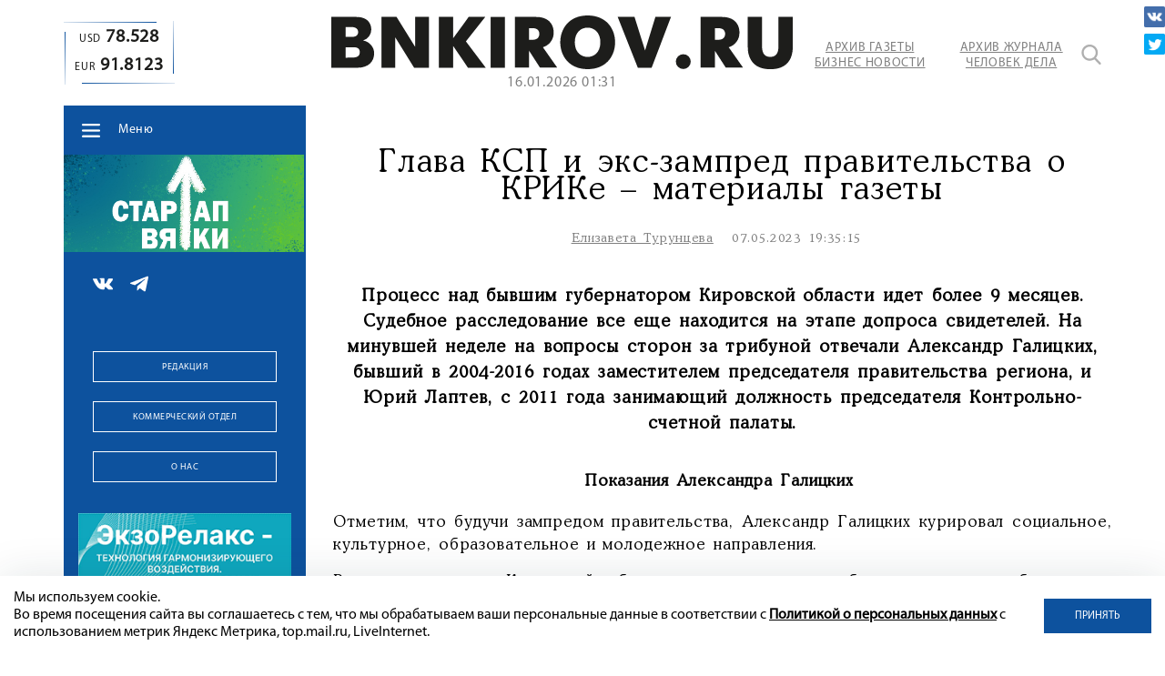

--- FILE ---
content_type: text/html; charset=utf-8
request_url: https://www.google.com/recaptcha/api2/anchor?ar=1&k=6LdFWuEZAAAAACh-UMMHcbEbxNOmcVfc35nhlAdO&co=aHR0cHM6Ly9ibmtpcm92LnJ1OjQ0Mw..&hl=en&v=9TiwnJFHeuIw_s0wSd3fiKfN&size=invisible&anchor-ms=20000&execute-ms=30000&cb=p7ikixu3r3gn
body_size: 48238
content:
<!DOCTYPE HTML><html dir="ltr" lang="en"><head><meta http-equiv="Content-Type" content="text/html; charset=UTF-8">
<meta http-equiv="X-UA-Compatible" content="IE=edge">
<title>reCAPTCHA</title>
<style type="text/css">
/* cyrillic-ext */
@font-face {
  font-family: 'Roboto';
  font-style: normal;
  font-weight: 400;
  font-stretch: 100%;
  src: url(//fonts.gstatic.com/s/roboto/v48/KFO7CnqEu92Fr1ME7kSn66aGLdTylUAMa3GUBHMdazTgWw.woff2) format('woff2');
  unicode-range: U+0460-052F, U+1C80-1C8A, U+20B4, U+2DE0-2DFF, U+A640-A69F, U+FE2E-FE2F;
}
/* cyrillic */
@font-face {
  font-family: 'Roboto';
  font-style: normal;
  font-weight: 400;
  font-stretch: 100%;
  src: url(//fonts.gstatic.com/s/roboto/v48/KFO7CnqEu92Fr1ME7kSn66aGLdTylUAMa3iUBHMdazTgWw.woff2) format('woff2');
  unicode-range: U+0301, U+0400-045F, U+0490-0491, U+04B0-04B1, U+2116;
}
/* greek-ext */
@font-face {
  font-family: 'Roboto';
  font-style: normal;
  font-weight: 400;
  font-stretch: 100%;
  src: url(//fonts.gstatic.com/s/roboto/v48/KFO7CnqEu92Fr1ME7kSn66aGLdTylUAMa3CUBHMdazTgWw.woff2) format('woff2');
  unicode-range: U+1F00-1FFF;
}
/* greek */
@font-face {
  font-family: 'Roboto';
  font-style: normal;
  font-weight: 400;
  font-stretch: 100%;
  src: url(//fonts.gstatic.com/s/roboto/v48/KFO7CnqEu92Fr1ME7kSn66aGLdTylUAMa3-UBHMdazTgWw.woff2) format('woff2');
  unicode-range: U+0370-0377, U+037A-037F, U+0384-038A, U+038C, U+038E-03A1, U+03A3-03FF;
}
/* math */
@font-face {
  font-family: 'Roboto';
  font-style: normal;
  font-weight: 400;
  font-stretch: 100%;
  src: url(//fonts.gstatic.com/s/roboto/v48/KFO7CnqEu92Fr1ME7kSn66aGLdTylUAMawCUBHMdazTgWw.woff2) format('woff2');
  unicode-range: U+0302-0303, U+0305, U+0307-0308, U+0310, U+0312, U+0315, U+031A, U+0326-0327, U+032C, U+032F-0330, U+0332-0333, U+0338, U+033A, U+0346, U+034D, U+0391-03A1, U+03A3-03A9, U+03B1-03C9, U+03D1, U+03D5-03D6, U+03F0-03F1, U+03F4-03F5, U+2016-2017, U+2034-2038, U+203C, U+2040, U+2043, U+2047, U+2050, U+2057, U+205F, U+2070-2071, U+2074-208E, U+2090-209C, U+20D0-20DC, U+20E1, U+20E5-20EF, U+2100-2112, U+2114-2115, U+2117-2121, U+2123-214F, U+2190, U+2192, U+2194-21AE, U+21B0-21E5, U+21F1-21F2, U+21F4-2211, U+2213-2214, U+2216-22FF, U+2308-230B, U+2310, U+2319, U+231C-2321, U+2336-237A, U+237C, U+2395, U+239B-23B7, U+23D0, U+23DC-23E1, U+2474-2475, U+25AF, U+25B3, U+25B7, U+25BD, U+25C1, U+25CA, U+25CC, U+25FB, U+266D-266F, U+27C0-27FF, U+2900-2AFF, U+2B0E-2B11, U+2B30-2B4C, U+2BFE, U+3030, U+FF5B, U+FF5D, U+1D400-1D7FF, U+1EE00-1EEFF;
}
/* symbols */
@font-face {
  font-family: 'Roboto';
  font-style: normal;
  font-weight: 400;
  font-stretch: 100%;
  src: url(//fonts.gstatic.com/s/roboto/v48/KFO7CnqEu92Fr1ME7kSn66aGLdTylUAMaxKUBHMdazTgWw.woff2) format('woff2');
  unicode-range: U+0001-000C, U+000E-001F, U+007F-009F, U+20DD-20E0, U+20E2-20E4, U+2150-218F, U+2190, U+2192, U+2194-2199, U+21AF, U+21E6-21F0, U+21F3, U+2218-2219, U+2299, U+22C4-22C6, U+2300-243F, U+2440-244A, U+2460-24FF, U+25A0-27BF, U+2800-28FF, U+2921-2922, U+2981, U+29BF, U+29EB, U+2B00-2BFF, U+4DC0-4DFF, U+FFF9-FFFB, U+10140-1018E, U+10190-1019C, U+101A0, U+101D0-101FD, U+102E0-102FB, U+10E60-10E7E, U+1D2C0-1D2D3, U+1D2E0-1D37F, U+1F000-1F0FF, U+1F100-1F1AD, U+1F1E6-1F1FF, U+1F30D-1F30F, U+1F315, U+1F31C, U+1F31E, U+1F320-1F32C, U+1F336, U+1F378, U+1F37D, U+1F382, U+1F393-1F39F, U+1F3A7-1F3A8, U+1F3AC-1F3AF, U+1F3C2, U+1F3C4-1F3C6, U+1F3CA-1F3CE, U+1F3D4-1F3E0, U+1F3ED, U+1F3F1-1F3F3, U+1F3F5-1F3F7, U+1F408, U+1F415, U+1F41F, U+1F426, U+1F43F, U+1F441-1F442, U+1F444, U+1F446-1F449, U+1F44C-1F44E, U+1F453, U+1F46A, U+1F47D, U+1F4A3, U+1F4B0, U+1F4B3, U+1F4B9, U+1F4BB, U+1F4BF, U+1F4C8-1F4CB, U+1F4D6, U+1F4DA, U+1F4DF, U+1F4E3-1F4E6, U+1F4EA-1F4ED, U+1F4F7, U+1F4F9-1F4FB, U+1F4FD-1F4FE, U+1F503, U+1F507-1F50B, U+1F50D, U+1F512-1F513, U+1F53E-1F54A, U+1F54F-1F5FA, U+1F610, U+1F650-1F67F, U+1F687, U+1F68D, U+1F691, U+1F694, U+1F698, U+1F6AD, U+1F6B2, U+1F6B9-1F6BA, U+1F6BC, U+1F6C6-1F6CF, U+1F6D3-1F6D7, U+1F6E0-1F6EA, U+1F6F0-1F6F3, U+1F6F7-1F6FC, U+1F700-1F7FF, U+1F800-1F80B, U+1F810-1F847, U+1F850-1F859, U+1F860-1F887, U+1F890-1F8AD, U+1F8B0-1F8BB, U+1F8C0-1F8C1, U+1F900-1F90B, U+1F93B, U+1F946, U+1F984, U+1F996, U+1F9E9, U+1FA00-1FA6F, U+1FA70-1FA7C, U+1FA80-1FA89, U+1FA8F-1FAC6, U+1FACE-1FADC, U+1FADF-1FAE9, U+1FAF0-1FAF8, U+1FB00-1FBFF;
}
/* vietnamese */
@font-face {
  font-family: 'Roboto';
  font-style: normal;
  font-weight: 400;
  font-stretch: 100%;
  src: url(//fonts.gstatic.com/s/roboto/v48/KFO7CnqEu92Fr1ME7kSn66aGLdTylUAMa3OUBHMdazTgWw.woff2) format('woff2');
  unicode-range: U+0102-0103, U+0110-0111, U+0128-0129, U+0168-0169, U+01A0-01A1, U+01AF-01B0, U+0300-0301, U+0303-0304, U+0308-0309, U+0323, U+0329, U+1EA0-1EF9, U+20AB;
}
/* latin-ext */
@font-face {
  font-family: 'Roboto';
  font-style: normal;
  font-weight: 400;
  font-stretch: 100%;
  src: url(//fonts.gstatic.com/s/roboto/v48/KFO7CnqEu92Fr1ME7kSn66aGLdTylUAMa3KUBHMdazTgWw.woff2) format('woff2');
  unicode-range: U+0100-02BA, U+02BD-02C5, U+02C7-02CC, U+02CE-02D7, U+02DD-02FF, U+0304, U+0308, U+0329, U+1D00-1DBF, U+1E00-1E9F, U+1EF2-1EFF, U+2020, U+20A0-20AB, U+20AD-20C0, U+2113, U+2C60-2C7F, U+A720-A7FF;
}
/* latin */
@font-face {
  font-family: 'Roboto';
  font-style: normal;
  font-weight: 400;
  font-stretch: 100%;
  src: url(//fonts.gstatic.com/s/roboto/v48/KFO7CnqEu92Fr1ME7kSn66aGLdTylUAMa3yUBHMdazQ.woff2) format('woff2');
  unicode-range: U+0000-00FF, U+0131, U+0152-0153, U+02BB-02BC, U+02C6, U+02DA, U+02DC, U+0304, U+0308, U+0329, U+2000-206F, U+20AC, U+2122, U+2191, U+2193, U+2212, U+2215, U+FEFF, U+FFFD;
}
/* cyrillic-ext */
@font-face {
  font-family: 'Roboto';
  font-style: normal;
  font-weight: 500;
  font-stretch: 100%;
  src: url(//fonts.gstatic.com/s/roboto/v48/KFO7CnqEu92Fr1ME7kSn66aGLdTylUAMa3GUBHMdazTgWw.woff2) format('woff2');
  unicode-range: U+0460-052F, U+1C80-1C8A, U+20B4, U+2DE0-2DFF, U+A640-A69F, U+FE2E-FE2F;
}
/* cyrillic */
@font-face {
  font-family: 'Roboto';
  font-style: normal;
  font-weight: 500;
  font-stretch: 100%;
  src: url(//fonts.gstatic.com/s/roboto/v48/KFO7CnqEu92Fr1ME7kSn66aGLdTylUAMa3iUBHMdazTgWw.woff2) format('woff2');
  unicode-range: U+0301, U+0400-045F, U+0490-0491, U+04B0-04B1, U+2116;
}
/* greek-ext */
@font-face {
  font-family: 'Roboto';
  font-style: normal;
  font-weight: 500;
  font-stretch: 100%;
  src: url(//fonts.gstatic.com/s/roboto/v48/KFO7CnqEu92Fr1ME7kSn66aGLdTylUAMa3CUBHMdazTgWw.woff2) format('woff2');
  unicode-range: U+1F00-1FFF;
}
/* greek */
@font-face {
  font-family: 'Roboto';
  font-style: normal;
  font-weight: 500;
  font-stretch: 100%;
  src: url(//fonts.gstatic.com/s/roboto/v48/KFO7CnqEu92Fr1ME7kSn66aGLdTylUAMa3-UBHMdazTgWw.woff2) format('woff2');
  unicode-range: U+0370-0377, U+037A-037F, U+0384-038A, U+038C, U+038E-03A1, U+03A3-03FF;
}
/* math */
@font-face {
  font-family: 'Roboto';
  font-style: normal;
  font-weight: 500;
  font-stretch: 100%;
  src: url(//fonts.gstatic.com/s/roboto/v48/KFO7CnqEu92Fr1ME7kSn66aGLdTylUAMawCUBHMdazTgWw.woff2) format('woff2');
  unicode-range: U+0302-0303, U+0305, U+0307-0308, U+0310, U+0312, U+0315, U+031A, U+0326-0327, U+032C, U+032F-0330, U+0332-0333, U+0338, U+033A, U+0346, U+034D, U+0391-03A1, U+03A3-03A9, U+03B1-03C9, U+03D1, U+03D5-03D6, U+03F0-03F1, U+03F4-03F5, U+2016-2017, U+2034-2038, U+203C, U+2040, U+2043, U+2047, U+2050, U+2057, U+205F, U+2070-2071, U+2074-208E, U+2090-209C, U+20D0-20DC, U+20E1, U+20E5-20EF, U+2100-2112, U+2114-2115, U+2117-2121, U+2123-214F, U+2190, U+2192, U+2194-21AE, U+21B0-21E5, U+21F1-21F2, U+21F4-2211, U+2213-2214, U+2216-22FF, U+2308-230B, U+2310, U+2319, U+231C-2321, U+2336-237A, U+237C, U+2395, U+239B-23B7, U+23D0, U+23DC-23E1, U+2474-2475, U+25AF, U+25B3, U+25B7, U+25BD, U+25C1, U+25CA, U+25CC, U+25FB, U+266D-266F, U+27C0-27FF, U+2900-2AFF, U+2B0E-2B11, U+2B30-2B4C, U+2BFE, U+3030, U+FF5B, U+FF5D, U+1D400-1D7FF, U+1EE00-1EEFF;
}
/* symbols */
@font-face {
  font-family: 'Roboto';
  font-style: normal;
  font-weight: 500;
  font-stretch: 100%;
  src: url(//fonts.gstatic.com/s/roboto/v48/KFO7CnqEu92Fr1ME7kSn66aGLdTylUAMaxKUBHMdazTgWw.woff2) format('woff2');
  unicode-range: U+0001-000C, U+000E-001F, U+007F-009F, U+20DD-20E0, U+20E2-20E4, U+2150-218F, U+2190, U+2192, U+2194-2199, U+21AF, U+21E6-21F0, U+21F3, U+2218-2219, U+2299, U+22C4-22C6, U+2300-243F, U+2440-244A, U+2460-24FF, U+25A0-27BF, U+2800-28FF, U+2921-2922, U+2981, U+29BF, U+29EB, U+2B00-2BFF, U+4DC0-4DFF, U+FFF9-FFFB, U+10140-1018E, U+10190-1019C, U+101A0, U+101D0-101FD, U+102E0-102FB, U+10E60-10E7E, U+1D2C0-1D2D3, U+1D2E0-1D37F, U+1F000-1F0FF, U+1F100-1F1AD, U+1F1E6-1F1FF, U+1F30D-1F30F, U+1F315, U+1F31C, U+1F31E, U+1F320-1F32C, U+1F336, U+1F378, U+1F37D, U+1F382, U+1F393-1F39F, U+1F3A7-1F3A8, U+1F3AC-1F3AF, U+1F3C2, U+1F3C4-1F3C6, U+1F3CA-1F3CE, U+1F3D4-1F3E0, U+1F3ED, U+1F3F1-1F3F3, U+1F3F5-1F3F7, U+1F408, U+1F415, U+1F41F, U+1F426, U+1F43F, U+1F441-1F442, U+1F444, U+1F446-1F449, U+1F44C-1F44E, U+1F453, U+1F46A, U+1F47D, U+1F4A3, U+1F4B0, U+1F4B3, U+1F4B9, U+1F4BB, U+1F4BF, U+1F4C8-1F4CB, U+1F4D6, U+1F4DA, U+1F4DF, U+1F4E3-1F4E6, U+1F4EA-1F4ED, U+1F4F7, U+1F4F9-1F4FB, U+1F4FD-1F4FE, U+1F503, U+1F507-1F50B, U+1F50D, U+1F512-1F513, U+1F53E-1F54A, U+1F54F-1F5FA, U+1F610, U+1F650-1F67F, U+1F687, U+1F68D, U+1F691, U+1F694, U+1F698, U+1F6AD, U+1F6B2, U+1F6B9-1F6BA, U+1F6BC, U+1F6C6-1F6CF, U+1F6D3-1F6D7, U+1F6E0-1F6EA, U+1F6F0-1F6F3, U+1F6F7-1F6FC, U+1F700-1F7FF, U+1F800-1F80B, U+1F810-1F847, U+1F850-1F859, U+1F860-1F887, U+1F890-1F8AD, U+1F8B0-1F8BB, U+1F8C0-1F8C1, U+1F900-1F90B, U+1F93B, U+1F946, U+1F984, U+1F996, U+1F9E9, U+1FA00-1FA6F, U+1FA70-1FA7C, U+1FA80-1FA89, U+1FA8F-1FAC6, U+1FACE-1FADC, U+1FADF-1FAE9, U+1FAF0-1FAF8, U+1FB00-1FBFF;
}
/* vietnamese */
@font-face {
  font-family: 'Roboto';
  font-style: normal;
  font-weight: 500;
  font-stretch: 100%;
  src: url(//fonts.gstatic.com/s/roboto/v48/KFO7CnqEu92Fr1ME7kSn66aGLdTylUAMa3OUBHMdazTgWw.woff2) format('woff2');
  unicode-range: U+0102-0103, U+0110-0111, U+0128-0129, U+0168-0169, U+01A0-01A1, U+01AF-01B0, U+0300-0301, U+0303-0304, U+0308-0309, U+0323, U+0329, U+1EA0-1EF9, U+20AB;
}
/* latin-ext */
@font-face {
  font-family: 'Roboto';
  font-style: normal;
  font-weight: 500;
  font-stretch: 100%;
  src: url(//fonts.gstatic.com/s/roboto/v48/KFO7CnqEu92Fr1ME7kSn66aGLdTylUAMa3KUBHMdazTgWw.woff2) format('woff2');
  unicode-range: U+0100-02BA, U+02BD-02C5, U+02C7-02CC, U+02CE-02D7, U+02DD-02FF, U+0304, U+0308, U+0329, U+1D00-1DBF, U+1E00-1E9F, U+1EF2-1EFF, U+2020, U+20A0-20AB, U+20AD-20C0, U+2113, U+2C60-2C7F, U+A720-A7FF;
}
/* latin */
@font-face {
  font-family: 'Roboto';
  font-style: normal;
  font-weight: 500;
  font-stretch: 100%;
  src: url(//fonts.gstatic.com/s/roboto/v48/KFO7CnqEu92Fr1ME7kSn66aGLdTylUAMa3yUBHMdazQ.woff2) format('woff2');
  unicode-range: U+0000-00FF, U+0131, U+0152-0153, U+02BB-02BC, U+02C6, U+02DA, U+02DC, U+0304, U+0308, U+0329, U+2000-206F, U+20AC, U+2122, U+2191, U+2193, U+2212, U+2215, U+FEFF, U+FFFD;
}
/* cyrillic-ext */
@font-face {
  font-family: 'Roboto';
  font-style: normal;
  font-weight: 900;
  font-stretch: 100%;
  src: url(//fonts.gstatic.com/s/roboto/v48/KFO7CnqEu92Fr1ME7kSn66aGLdTylUAMa3GUBHMdazTgWw.woff2) format('woff2');
  unicode-range: U+0460-052F, U+1C80-1C8A, U+20B4, U+2DE0-2DFF, U+A640-A69F, U+FE2E-FE2F;
}
/* cyrillic */
@font-face {
  font-family: 'Roboto';
  font-style: normal;
  font-weight: 900;
  font-stretch: 100%;
  src: url(//fonts.gstatic.com/s/roboto/v48/KFO7CnqEu92Fr1ME7kSn66aGLdTylUAMa3iUBHMdazTgWw.woff2) format('woff2');
  unicode-range: U+0301, U+0400-045F, U+0490-0491, U+04B0-04B1, U+2116;
}
/* greek-ext */
@font-face {
  font-family: 'Roboto';
  font-style: normal;
  font-weight: 900;
  font-stretch: 100%;
  src: url(//fonts.gstatic.com/s/roboto/v48/KFO7CnqEu92Fr1ME7kSn66aGLdTylUAMa3CUBHMdazTgWw.woff2) format('woff2');
  unicode-range: U+1F00-1FFF;
}
/* greek */
@font-face {
  font-family: 'Roboto';
  font-style: normal;
  font-weight: 900;
  font-stretch: 100%;
  src: url(//fonts.gstatic.com/s/roboto/v48/KFO7CnqEu92Fr1ME7kSn66aGLdTylUAMa3-UBHMdazTgWw.woff2) format('woff2');
  unicode-range: U+0370-0377, U+037A-037F, U+0384-038A, U+038C, U+038E-03A1, U+03A3-03FF;
}
/* math */
@font-face {
  font-family: 'Roboto';
  font-style: normal;
  font-weight: 900;
  font-stretch: 100%;
  src: url(//fonts.gstatic.com/s/roboto/v48/KFO7CnqEu92Fr1ME7kSn66aGLdTylUAMawCUBHMdazTgWw.woff2) format('woff2');
  unicode-range: U+0302-0303, U+0305, U+0307-0308, U+0310, U+0312, U+0315, U+031A, U+0326-0327, U+032C, U+032F-0330, U+0332-0333, U+0338, U+033A, U+0346, U+034D, U+0391-03A1, U+03A3-03A9, U+03B1-03C9, U+03D1, U+03D5-03D6, U+03F0-03F1, U+03F4-03F5, U+2016-2017, U+2034-2038, U+203C, U+2040, U+2043, U+2047, U+2050, U+2057, U+205F, U+2070-2071, U+2074-208E, U+2090-209C, U+20D0-20DC, U+20E1, U+20E5-20EF, U+2100-2112, U+2114-2115, U+2117-2121, U+2123-214F, U+2190, U+2192, U+2194-21AE, U+21B0-21E5, U+21F1-21F2, U+21F4-2211, U+2213-2214, U+2216-22FF, U+2308-230B, U+2310, U+2319, U+231C-2321, U+2336-237A, U+237C, U+2395, U+239B-23B7, U+23D0, U+23DC-23E1, U+2474-2475, U+25AF, U+25B3, U+25B7, U+25BD, U+25C1, U+25CA, U+25CC, U+25FB, U+266D-266F, U+27C0-27FF, U+2900-2AFF, U+2B0E-2B11, U+2B30-2B4C, U+2BFE, U+3030, U+FF5B, U+FF5D, U+1D400-1D7FF, U+1EE00-1EEFF;
}
/* symbols */
@font-face {
  font-family: 'Roboto';
  font-style: normal;
  font-weight: 900;
  font-stretch: 100%;
  src: url(//fonts.gstatic.com/s/roboto/v48/KFO7CnqEu92Fr1ME7kSn66aGLdTylUAMaxKUBHMdazTgWw.woff2) format('woff2');
  unicode-range: U+0001-000C, U+000E-001F, U+007F-009F, U+20DD-20E0, U+20E2-20E4, U+2150-218F, U+2190, U+2192, U+2194-2199, U+21AF, U+21E6-21F0, U+21F3, U+2218-2219, U+2299, U+22C4-22C6, U+2300-243F, U+2440-244A, U+2460-24FF, U+25A0-27BF, U+2800-28FF, U+2921-2922, U+2981, U+29BF, U+29EB, U+2B00-2BFF, U+4DC0-4DFF, U+FFF9-FFFB, U+10140-1018E, U+10190-1019C, U+101A0, U+101D0-101FD, U+102E0-102FB, U+10E60-10E7E, U+1D2C0-1D2D3, U+1D2E0-1D37F, U+1F000-1F0FF, U+1F100-1F1AD, U+1F1E6-1F1FF, U+1F30D-1F30F, U+1F315, U+1F31C, U+1F31E, U+1F320-1F32C, U+1F336, U+1F378, U+1F37D, U+1F382, U+1F393-1F39F, U+1F3A7-1F3A8, U+1F3AC-1F3AF, U+1F3C2, U+1F3C4-1F3C6, U+1F3CA-1F3CE, U+1F3D4-1F3E0, U+1F3ED, U+1F3F1-1F3F3, U+1F3F5-1F3F7, U+1F408, U+1F415, U+1F41F, U+1F426, U+1F43F, U+1F441-1F442, U+1F444, U+1F446-1F449, U+1F44C-1F44E, U+1F453, U+1F46A, U+1F47D, U+1F4A3, U+1F4B0, U+1F4B3, U+1F4B9, U+1F4BB, U+1F4BF, U+1F4C8-1F4CB, U+1F4D6, U+1F4DA, U+1F4DF, U+1F4E3-1F4E6, U+1F4EA-1F4ED, U+1F4F7, U+1F4F9-1F4FB, U+1F4FD-1F4FE, U+1F503, U+1F507-1F50B, U+1F50D, U+1F512-1F513, U+1F53E-1F54A, U+1F54F-1F5FA, U+1F610, U+1F650-1F67F, U+1F687, U+1F68D, U+1F691, U+1F694, U+1F698, U+1F6AD, U+1F6B2, U+1F6B9-1F6BA, U+1F6BC, U+1F6C6-1F6CF, U+1F6D3-1F6D7, U+1F6E0-1F6EA, U+1F6F0-1F6F3, U+1F6F7-1F6FC, U+1F700-1F7FF, U+1F800-1F80B, U+1F810-1F847, U+1F850-1F859, U+1F860-1F887, U+1F890-1F8AD, U+1F8B0-1F8BB, U+1F8C0-1F8C1, U+1F900-1F90B, U+1F93B, U+1F946, U+1F984, U+1F996, U+1F9E9, U+1FA00-1FA6F, U+1FA70-1FA7C, U+1FA80-1FA89, U+1FA8F-1FAC6, U+1FACE-1FADC, U+1FADF-1FAE9, U+1FAF0-1FAF8, U+1FB00-1FBFF;
}
/* vietnamese */
@font-face {
  font-family: 'Roboto';
  font-style: normal;
  font-weight: 900;
  font-stretch: 100%;
  src: url(//fonts.gstatic.com/s/roboto/v48/KFO7CnqEu92Fr1ME7kSn66aGLdTylUAMa3OUBHMdazTgWw.woff2) format('woff2');
  unicode-range: U+0102-0103, U+0110-0111, U+0128-0129, U+0168-0169, U+01A0-01A1, U+01AF-01B0, U+0300-0301, U+0303-0304, U+0308-0309, U+0323, U+0329, U+1EA0-1EF9, U+20AB;
}
/* latin-ext */
@font-face {
  font-family: 'Roboto';
  font-style: normal;
  font-weight: 900;
  font-stretch: 100%;
  src: url(//fonts.gstatic.com/s/roboto/v48/KFO7CnqEu92Fr1ME7kSn66aGLdTylUAMa3KUBHMdazTgWw.woff2) format('woff2');
  unicode-range: U+0100-02BA, U+02BD-02C5, U+02C7-02CC, U+02CE-02D7, U+02DD-02FF, U+0304, U+0308, U+0329, U+1D00-1DBF, U+1E00-1E9F, U+1EF2-1EFF, U+2020, U+20A0-20AB, U+20AD-20C0, U+2113, U+2C60-2C7F, U+A720-A7FF;
}
/* latin */
@font-face {
  font-family: 'Roboto';
  font-style: normal;
  font-weight: 900;
  font-stretch: 100%;
  src: url(//fonts.gstatic.com/s/roboto/v48/KFO7CnqEu92Fr1ME7kSn66aGLdTylUAMa3yUBHMdazQ.woff2) format('woff2');
  unicode-range: U+0000-00FF, U+0131, U+0152-0153, U+02BB-02BC, U+02C6, U+02DA, U+02DC, U+0304, U+0308, U+0329, U+2000-206F, U+20AC, U+2122, U+2191, U+2193, U+2212, U+2215, U+FEFF, U+FFFD;
}

</style>
<link rel="stylesheet" type="text/css" href="https://www.gstatic.com/recaptcha/releases/9TiwnJFHeuIw_s0wSd3fiKfN/styles__ltr.css">
<script nonce="qoddKf0q1Zr3yPusrDn3sQ" type="text/javascript">window['__recaptcha_api'] = 'https://www.google.com/recaptcha/api2/';</script>
<script type="text/javascript" src="https://www.gstatic.com/recaptcha/releases/9TiwnJFHeuIw_s0wSd3fiKfN/recaptcha__en.js" nonce="qoddKf0q1Zr3yPusrDn3sQ">
      
    </script></head>
<body><div id="rc-anchor-alert" class="rc-anchor-alert"></div>
<input type="hidden" id="recaptcha-token" value="[base64]">
<script type="text/javascript" nonce="qoddKf0q1Zr3yPusrDn3sQ">
      recaptcha.anchor.Main.init("[\x22ainput\x22,[\x22bgdata\x22,\x22\x22,\[base64]/[base64]/UltIKytdPWE6KGE8MjA0OD9SW0grK109YT4+NnwxOTI6KChhJjY0NTEyKT09NTUyOTYmJnErMTxoLmxlbmd0aCYmKGguY2hhckNvZGVBdChxKzEpJjY0NTEyKT09NTYzMjA/[base64]/MjU1OlI/[base64]/[base64]/[base64]/[base64]/[base64]/[base64]/[base64]/[base64]/[base64]/[base64]\x22,\[base64]\\u003d\x22,\x22wq3Cg8KHH29cehnDscKDwrZTwozCuMOYdMOofMK0w4TCqSpZO1TDhzgawocLw4LDnsOiSCpxwoPCnVdhw5rChcO+H8OMc8KbVAtZw67Dgw/CqUfCskZKR8K6w5NGZyEYwp9MbgvCsBMaSMKfwrLCvzpTw5PCkBvChcOZwrjDvSfDo8KnAcKLw6vCswnDnMOKwpzCmXjCoS9iwoAhwpcyLkvCs8OOw5nDpMOjcsO2ACHCtsOWeTQ4w4oeTjnDqx/CkWsTDMOqT3DDslLCncKwwo3ClsKkTXYzwojDi8K8wowyw4otw7nDmizCpsKsw7ZNw5Vtw4t6woZ+M8KPCUTDn8OswrLDtsOLOsKdw7DDglUSfMOcc2/Dr3JMR8KJGMOnw6ZUY2JLwocGwr7Cj8OqZW/DrMKSPsOsHMOIw6LCgzJ/VMKlwqpiKUnCtDfCkyDDrcKVwolUGm7CgcKwwqzDvhdlYsOSw5fDqsKFSGHDocORwr42MHF1w548w7HDicObCcOWw5zCvMKDw4MWw4lVwqUAw6jDvcK3RcOARkTCm8KJVFQtE1rCoChmbTnCpMKrYsOpwqwGw4Frw5x7w6fCtcKdwp10w6/CqMKaw6h4w6HDiMOkwpstGcOlNcOtX8OZCnZOCwTChsOWLcKkw4fDkMKhw7XCoFI0wpPCu0IrKFHCkHfDhF7Ch8OjRB7CtcK/[base64]/[base64]/DqMO+YsO+woQ9DMKnPWDCusOAw4PChW3CuyhVw4PCicOOw78UYU1mEcKAPRnCqB/ChFUSwoPDk8Onw7DDvRjDtwxlOBV0RsKRwrsdNMOfw61UwqZNOcKNwrvDlsO/w6s1w5HCkTRfFhvCkcOMw5xRXMKLw6TDlMKpw7LChhoCwpx4ShEfXHo1w4BqwplSw5RGNsKUO8O4w6zDg1ZZKcODw7/Di8O3GHVJw43Cg0DDskXDgg/Cp8KfRQhdNcOsYMOzw4hww7zCmXjCrcOMw6rCnMOpw7kQc0x+b8OHewnCjcOrIhw5w7U8woXDtcOXw5jCqcOHwpHCsidlw6HChcKtwoxSwrXDghh4wozDmcOyw6V6wq49MMK/HMOOw4LDpmJaaAZBwrzDpMKmwpfCllvDkkbDuhXCnVPCqRDDrXMAwpQjViXCm8Kdw5rCt8Ktwp59HAXCpcKsw6fDjW9pCMKnw6/CnWN7wpN4O2Iawpp7KE3DvFEYw5gpHHRTwo3Cp2oxw6dnTcKaezbDiFHCusKKw5zDuMKPUcKDw4sAwoPClsK9woxSF8OfwoXCgMK5NcKQdBvDnsOVPSvDsXBNCcKXwrHCkcOKY8KeaMKtwp7CmWvDoFDDpyzCkTbCq8KIGRw2w6dUwrLDvMKiLVrDpX/Ctnoow6vChcK7GsK1wrY2w4RZwq3CtcOcZ8OeGR/[base64]/DqMKRfcKlwqPDrMKmGWMmCsKjwoDDkGs2wqfDjUXDg8OQB8OFGCvDgB3CvwDDv8O5NFbDshU5wqAhGFh6OMOFw7lGMsKlw5jCnDfDkGrDgsKrw6LDi2tyw5bDqSd5NcOswoTDqCvCiyhyw47CsnouwrjDgMOYY8OUMcKSw4HCkFVYdy/Dv0VfwqdKeAPCnyATwq3CjMKCU2Q2wpl0wrdhwq4Lw7UoDMKKVMOWw7JXwq0VY3vDnXN9GsOjwq3CgwZSwpk5wpzDksOwGMKTEcO3NF0JwpsYwq/CgMOpZcKaJWkrfMOOEiPDukzDqHjCtsKubMO5w64sOMKIwovCr1wWwpjCqcO+Y8Kzwq/CvS3DqFJBwoYFw6UlwrFPw6YZw5lWYsKwbsKlw4XDucO6AsK3ZAzCmQFoRMOpwo7CrcO0w75JY8O4M8O6w7XDjsOjeUFLwpLCuHPDpsOzCcOEwqnCiznCnz9RZ8OLLg56FcO/w5VIw5ExworCnsOIPgRow4DCvgXDnsK7SD90w5PCoBzCpsO5woTDmXfCqzwFLGHDig4yJMKMwo3CpjvDksOOGw3CnxtgBURyR8KIeE/[base64]/ClsOdGnTDqTcsCC3CmwQ5w4jDoMOGfR3DiS0Ow6XCo8K+w6PCtcKDbl1kWAFLWsKBwrwgMcOkETldw5J4wpnCrnbDscKJw7wAZD9lwpxkw5l1w4LDig/[base64]/CsXg5d8KnOMKhcMODfmwzL8KNHsKAw68iw63CpSF3a03DoidlM8KOAiAiAzN/BksuLS/Ck3XDpUHDkl8nwrs3w6BtQ8KhDVArKcKew6rChsOxw43Drklcw6pGH8KhSMKfSFfCuAt9w5hMPl/[base64]/Dk8KSw5XDocOJw7c/w6nCll3CtMKUNMKsw5bCp8KNwp/Cik/ChEBrUV7Crm8Ow6QUw6PCgzTDlMO7w7rDkzwdF8KYw5bCj8KIH8O7woM7w4rCqMOLwq/DhMKHw7XDnsKcJTkcRyEKwq9hNcOGHsK7czF0UxFSw7DDm8Oxw71XwrTDry0jw4QFwoXCnDfCk19YwqLCmgXCnMKbBx9lV0fCt8KdIsKkwpp/K8K3wp7CkjnCisKvAsOCHh/ClSIswq7CkC3CuRM3QcKwwq3DjinCocKsecKFdkE1X8Oow4NzIyvDgw7Ct3orEMOZDsKgwr3Dpz7Du8OvEiLDjQLCm158X8KvwoLCgizCmRjClnrDkVDDnk7CnR5LHRbDnMKFB8Oaw5rCgMK+STwVwo3DlMOHwqw+VxYxD8KIwp84d8OHw7cow5rCq8KlA1Y/[base64]/w6Vew6TDmTLDnMOTGcO2PybCrsKnw6LDjhV6w6g5cDR7w5YEdsKIIMOMw7ZxLx5SwqhqGwbCh2NjQ8OZfFQScMK9w4DCjjxTfsKJScKDQMOOLz/DtXfDs8OHwozCq8KfwoPDn8OlZcKvwqQZTsKvw7wBw6TCiS8rw5Y1w7nDmxPCsQAFR8KXL8OoQXpIwqc3O8KdOMObKgxbDi3Cvy3DlVrDgALDs8O/[base64]/Dl8OawoN0w4nCqMOkViQ1w4NdbsOGfsKBahXDhAEXw5B8w7jDtMK+PsOZZhoWw4TCpWRvw6TDocO7wo/Dv2kASzbCpsK9w6ZgNnZoI8KlFgVhw6ROwoQ7c1HDp8OaKcKpw7tWw692w6Qww4d6w48yw7XCpUTCsUggH8KRGho0bMOLKMOmLwTCgS0WFkZzACxvJ8Kxwolqw78IwrHDk8OgLcKDKMOzw5nCj8OUL2/[base64]/[base64]/DkHETNlzChcOBP8OVPlPDmsOdS8OvcMK4UVfDlmrCusOxTQwxbsO8RsKzwpvDt2nDkWs9wozCl8OSfcOswo7Cmn/[base64]/DnmfCkWTCmcKswoQMelYnDFjCn8Opwp/DlRvCkcKIYcKfLDQMXsKmwrBfEMOawqoGXsO9wr5ATcOGK8O6w5ATAsKXG8K3wpjCiWlQw5EGSzjDok7ClMKFwrrDjHBYCTbDu8Omwp8gw4/[base64]/DoTs7wpUfV8O2U8K3wpbCrcKDw7rCkyU9wqBzwpvCiMO4wrrDsWfDu8OAK8KswoXDugMRLRIsTQHClcKtw5o3wp9Gw7IZPsKDf8KNw5fDmFbCpQYkwq9wGUbCusKSw7AeK2Fve8OWwo4OI8KEa0djwqQEw51xGCXCvcOMw4/Dq8K6OR14w7nDj8KHwonDnA3DkWHDunDCo8KQw41Zw6IZwrXDsQ7CojkNwqp1Yy/[base64]/DkgjCnXILw4UrSsOnwq3DjsKGTMOew5XCr8K+w7F2ECjDlsKnwrPCscKCfUvCu1ZJwpPCvR0cw7/DlXfCoHYEZVJcdsOoEmFUW0rDsEDCssOZwq/Cj8OTGE/CkUfCpRM6DjHChsOcw5F5w45dwpRNwq0sTUbCt2fClMO0X8ORd8O3R2MUwpXCvSorwofDrinDvMOhc8K7UC3Cj8KCw63DkMKOwoktw6XCsMKRw6PCmHA8wrBcDlzDtcK7w7LDrcK2ewEnKQERw6o/cMKCw5BxMcOYw6nDqcOWwpHCm8Owwp8Vwq3DiMOAw44ywq5CwqLDkCsqS8O6UERrwrzCvcOpwrFaw4Jnw5HDiwUjQcKOPcOaPmIhEn9oL0I/XwDCkhfDpgzDu8KEwqZywq7DlsO5R3McdT1kwpZwfsOswqzDpMOKwol3ecKBw5IFUMOxwqsFX8OWOlPCpMKlKQ3CsMOTEn04C8Orw5p3aCUxNWHCjcOHaHYmFA/[base64]/wqnCjMOww4k1cMKnQnHDoS/[base64]/dUnCrTXDm3DCrcODw4ZNw7dmIE3CqTAswr/DmsKAw5xqfsKscBHDtiXDvMO+w4AtdcOAw6NWdsOgwqvCsMKMw4vDvMK/wq1Dw4gkd8OawpIpwp/CrD9aMcOIw7fCvQxTwpvCp8O3MydKwrl6wpTDu8KOwo8NZcKDwqgZwrjDgcKNBMKTM8OOw7grLCDCq8O4w71uAT/DoW/Dsjwqw53DsXsQwr7DgMOmNcKsUyYTwonCvMOxAxXCvMKrIW3CkFDDthLCtToCZMOPAMOBSsOEw49+w7QTwrfDhsKWwqHCuTvCiMOowosJw7zDrmTDs3xnDhMuOjvCjMKDwoEaHMO8woZ1wpMKwoRZQMK3w7bCh8O2bzN9JMONwpVGw6/CjiZgDcOKRCXCvcOHMcK2WcOVw7x3w6J0X8OjEcKxMMObw6HDjcOywpXCiMO5ehLCkMOPw4Z9woDDlApbwqNJw6jDuxcsw47ClGh1w5/DlsKLalcGJsKQw7lMA1LDtAjDm8KEwrEkwq7CuUbDp8K8w7MOQSsiwrUmw57CqsKZXcKeworDhsKgw5cZw5vCnsO0wroSD8KNwoIFwonCqzgWDylBw4nClloEw7XCpcKVBcOlwrN4IcO6dMOIwrkvwrvCpsOjwqvClQHDiAPDpSXDnA7CncOKV1fDqcODw5poVl7Dhz/[base64]/CvcKIacOFJU1HKUwMw6HDhsOOw58/wqRMw41gw6NEGVh+OmcwwrvCq01kBsOpwq7CisKTVwbDr8KDeUhzwqJlaMOxwrnDlsOiw4R9Hn8/wrBrXMKvJWjDmcKlwqE6wozDicOuC8KJL8Oga8OUJcK7w6DDncO4wq7DhHDCr8OIS8KWwqsjBVHDvgPCi8Okw6nCosKJw6/[base64]/DgcOwwq1Ce0s7wqbClcKpw5l8T8ODe8KTw49bdsKXw6dOw7jCk8K/ZcOfw5bDk8KzKlTDgw/Cv8Kgw4nCvcKlSlZ+FsOrVsOjwo0rwosnK1A5CWgswrHCi03CnsKnfz/[base64]/Csg3ClGPDmcOZcHXCtBrCtcKKw4ZKwqXDuMKLRMK/wo0bGFh6wqLCjMKMIUk6OMOKWcKuFXLCvcKBwqxqOcOUIxodw5zCm8O0fsO9w53CqELCrxgNRy4HJFDDiMKkw5PCsUcWbcOiHMOjw5fDosOIHsOHw7cnE8OjwpwTwrhhwqbCicKcDMK/[base64]/[base64]/CFYIwqHCpV/CtG0QUsOURhfCqMOYDVFnA3HDp8OOw7vCnAsSDsOFw7vCqyZfCkvCulbDi3QGwqBnNMKUw5jChMKWIgQIw5HCpnvCpTVBwrwHw7TCj2AuQBghwr/CmcKWJcKPFyXCq3DDl8KAwrLCpnpjb8K1cH7Dqj3Cr8K3woBYQz/Cn8KyQT5XIiTDmcOOwoJKw5DDpsOMw6rDt8Ofwp/CqjHCuV0qDVtlw6vDocOVDCjDjcOEwoBtwoXDpsO2wpTDiMOOw6fCucOlwo3CqcKNCsO8YsKuw5bCo1Jiw7zCvigvdcOfFysAP8OCwplMwrhCw6nDlsOpPxlhwqEUNcOkwpBtwqfCt0/CkCHCo3UVwpbCpGh3w4QMNkjCsmPDnsO8O8OOWhUrX8K3ZsOuOUnDoDnCn8KlQE/DvcOpwq7Cjhkpe8K9TsOlw45wSsOEw7rDtyMtw5zCicOibxbDmynClMKAw6DDqwbDk2siUMKXMTvDln7Cr8O2w6oHYMKkahs4X8O/[base64]/CisO1ZsOLw4jDv8OrCgk5wroiwqUVcMOPKnF6wolNwr3CosKSfQdFDMKUwpjCgcO8woPCgjgcAMKZK8KCVA8ndkjCiEk6w7TDpcOrw6fCjcKdw5XDgsOqwrspwrXDsxQrwqUlGQUWXMKiw4XDghPChwfCpCRhw7HCrsKLD0jChSNkbHfCm0/Ct34hwol0w5vDpsKIw4LDk1zDmsKbwq7CmcOzw5tXMMO8A8O+LBZYDVEbb8KAw41Fwr5ywrINw70pw45nw60zw7TDkMOfXSxJwoB1fAfDosKRRMKnw5/CisKRIcONLiHDvB/[base64]/[base64]/Dr8OSHgR0w4p9w4vClX7Dsl3Di1/DvWNzw4E4RMOBeiXCnkcvXV9Xd8K0wrbDhUxFw5zCvcOtwpbCmwZ7P1dpw6nDgkvCgl05VVlJXMKfw5tGfMOtw4zDoikwAMOQwonCpcKbfcOxV8KUwqMbecKxXhY2FcO1w4XCmsOWwop9w5FMHC/Ci33DucK/w6jDtsOcGx5hd3skCVfDrUvCjxbDijUHwpPCol/DpTDChsOBwoBBw4M/bFIYNMKNw5HDowkfwq/Cmy5DwqzCpk0Fwocpw59xw69awpvCucOnAsOCwotUS1tNw63Dul7Cj8K/F3Rrw4/CmE89O8KvHikiNA9fFMOTwrTDisKwUcK+wprDjS/DjS3CmggQwozClCbDr0TDr8OMeAUHwo3Dh0DDj3zCt8KuVj02eMKWw71bND3DvsKFw7rCpcKkU8OFwp9pYCIYb3TCumbCusO/CcKNW2XCqWB9dMKAw5ZDwrFnwqnDpcOkw4rCpcKULsKHZi3DscKZwozCtXY/wrMsY8KBw4N7fsOTMFbDvnTCvTMHDMKiRn3Do8KTwqvCoTTDnTfCpcK3Z3RJwo/CvR/Cjl3DrhxtIsOOaMOROgTDm8Kkwq7DnMKIVCDCv2keK8OKE8OLwqRaw5TCu8OGLsKXw7rCj2nClg/CknMhCcK6cw8Aw5bDnyhLSsO0wprCgWDDlQhJwq1cwo8WJW/CqmDDiU/DnAnDtRjDrSXCqMK0wq4Jw7FSw7LCi2cAwo0JwqPDsFXCvcKaw4zDtsOAbsOuwok/Cjlaw6XCicOVw48Kwo/CucKBL3fDuw7CvRXDm8OnOcOrw7BHw45ZwpZTw4skw5U1w7XCpMKnTcOpw47Dp8O+dcOpUMKDPcOFO8OfwpPDlEI+w4Ntwpt7w5rCkUnDj0vDhijDqDTCgl3CuTcfI1wkwrLCmDvDp8KFDjYiDgLDksKoWwPDtDrDhRvCqMKVw4zDkcK0IH/ClU8swqgww5pHwqh8wohTQcKBIGxaI1jCgsKKw7Fdw7UMEcOhwocaw7PDklDDhMKrM8KpwrrCmcOwMMO5wqfDp8OBA8OzbMKRwo7Du8OOwpMjwoUpwovDoixkwrHChxbDgMKgwqFxw4/DnsKRSi7DssKyDlLDtyjCvcKALnDCrMOLwozCrQcQwrcsw6dQBMOzCEpVeC0Bw7lhw6DDuQQ5VMO+EsKMc8OUw6XCvsOMMgbChMOXcMK7HcOrwrARw71WwoTCuMOnw5FowoDDgsKywq4swp7DpUrCuCwLwr41wo56w4/DjysHWsKUw63CqMOvQ08tccKhw7B1w7jCo35+wpzDv8OqwpzCvMKaw53ClcKfFcO4wrlVwoR+wpBCw5/DvWkqw7HDvh3DnkjCpB0JZcODw48Zw58MP8OnwoLDo8KAYA3CuHAMbl/CgsObAcKowqjDlBzCjWQie8Kvw5Vaw7FPaDkZw5TDisK+RcOEXsKTwrFvwqrDt0nCkcKrDGbCpArDtcOAwqZkBwHCgEZGw7pSw61uPh/CscOKwrY8H1TCu8KybQXDn0c0w6TCgD3Dt2PDqgx4wqvDuBXDuhhzFH1Pw5LCiH/Cl8KTb1BRa8OMX3XCp8Ovw7PDszfChsO1VmVKw7BiwplTdQrCojDCl8Otw48rw7TCrB3DnxpbwrnDnyFpS2UiwqYBwo/CqsOJwrQyw4VgV8OIaF0wPwB4R3bCr8Kjw7JMw5Anw7bChcOLCMK/KsKJMWXCq3fDrsK9PAUnTD91w7p0QnnDscKNQcKowpvDplLCmMOfwprDisKFwpXDtDjCgcOwU0vCmcKmwqfDqcKlw7PDpMO3MFPCjmjDqcOzw4jCksOOQsK/w5nDuWovJVk+eMOqbWMhF8OqP8ObCwFTwp/CssOwSsKsR1kcwoDCg0YOwotBIcKqwp3DuHUVw4Z5UsKzw7nDusOnw47CrcOMU8KKWAloOSjDo8Kpw5kkwpJxaHc2wqDDhHzDksKWw7fCkMOqw6LCrcORwplKe8KJXBvCqw7Ch8O8wo5cRsKnAVTDtxrDgMONwpvDtsKhemTCucKLJX7ChSsWB8OVw7LCuMOWw7c/Okl3V07CrcKEw7k5QMKhPFLDt8KHZUHCrsOXw7BmUcKlOMKiZsKlL8KfwrJxwrfCuQEDwpxCw63CgBRvworCi04uwo/DrX9+KMOQwot5w73DoGDCnUAhwp/CisOkw4PClMKCw71CKkJ9UGHCvRhbccKeZ1TDqsK2TQpoR8OrwqlCDwoYVcKjw5vDvTbDhMOtRMO3cMOYe8Kew59tXwsfeQcrXi5owpfDrWoLLhpQwqZAwoYDwoTDvydYaBAVJyHCu8Obw4VSVzBDK8OmwqbDiATDm8OGDVTDhTViExpxw7/CuQ4vw5Y/OBHDu8OKwqPDvE3CpS3Dh3Ibw6jDpcOCw5Eew7FmPRDCrcK6w5HDlsOwWsOeJcObwoZUw5k3bhzDn8KEwpLCrQ8VZEXCgcOmTsKhwqRbwqfChWtrF8OYHsKVYEHComQMQzrDjA7DhMKmw4VASMOsVMO+w5paHMOfEsOBw4TDrmHCi8OSwrd2TMOPYw8cHMOtw5/DpMOpw77CjX11wrl+wpfCrDtfEGIiwpTCnC7DsGk/UjwaBB9Xw7jDszggFhxsZcKWw4sjw6HCjcOoaMOIwoRsOMKZEcKIcXlww47DoQPDlMKYwpvCm1XDr1DDtSg0ZzFyfg48X8K3wrhzwrNpLD48w7nCozxyw6DCiX01wrMBOHvCpkkSw5/Ck8KPw5l5O3zCvGTDq8KfNcKpwr3Dg3kcNcK5wrvDp8OxLXIAwqXCrcOJb8OEwoDDi3rDt349WsKAwrfDjsOjXMKBwoZZw7VCE1PCisKlJTpAAwbCgXjDi8KHwpDCocOYw7/Cv8OATsKfwo3DniHDnzbDqUcwwojDocKJbMK6VsKQMxI9w6FqwrI0c2LCnwsvwpvCkW3CnBorwqXDghrDl0NZw6LDqXw8w7Qdw57DuQjClBggw5jCsEhGPFJ1VXLDiR8lOMOCfH7CusKka8KMwoVaKcKww5fCrMOWw6nDgEjCvXcqNxQ/A0wLw7zDizpDVCzCu1Nawq7CscO3w6ZyI8OYwpfDrhgSDsKqGAXCo2bCvW48woXDnsKCORpdwpzDlm7CuMOTOMOMwoc5wppAwokpf8KiFcKMwoTDmsKqOBZtw77DhMKBw5QoVcOdwrjCiRPClsKFw6Iew5fCu8OMw7LDp8O/[base64]/b1w8wrnDpwLCgUE1d8KIcsOUwoLCusKpw7HClcOfcQ/DpMOHTSrDrmBYOGAxwpcowpEUwrLDmMO4wonCtMKnwrMteC7Di2cBw4PCksKdTmRuw5cKwqBWwqPDhcOTw6zDtMOwYxdCwrMtw7tbdyTCn8KNw5A3wp5WwrlPQTzDiMOpcykqVQLCusK3S8OFwp/Dj8OeUMKnw4wnIcKMwok6wobChcOmfmJHwrwNw58iwr8Pw4XDv8KeSMKIwrN9fyzCuWwBw4UOcgEkwpIsw7XCtsO0wpTDlMOPw6YBw4NEFmnCvsKpwqTDtnrCusOAbMKVw5XDgcKqUsKRC8OrTSHDuMKxSivDhsKsFMO+ak7CgcOBRMOqw71UWcK/w5nCqFZ7wqojOjUEwq3DmGLDiMOlwp7DhsKMGRpww7/[base64]/Dhgw7wrxawpVCBXl+wqDDjcKWF8OEUmXDkE8hwqvDlsOFw4HDpn1uw5HDu8KocMK0fD5zZEDDoVNdOMKNw77DmnAJa3VYC17CpkrDsDY3woYkIVXCjDDDlGx4MMK/wqLCuW/Ch8OiGi8dw5V3ezxhwqLDuMK9w6YJwqZaw7Yew7HCrg1Ieg3ChxQMMsK2J8K2w6LDqB/DjWnDuigqDcKxwq9wVTbCjMOVw4HCtyjCpsKNw6vDqRkuM33DlkHDvsKXwqwpw4TCtygywqvCu2h6w57DmWdtbsK4ZMO4EMKYwqMIw7/DtsOPb2DDmRLCjgPCv0rCrlvDhnbDpgLDqcO6Q8OTGsKdRsKbWVjCkyBcwrPCmjYUE2skAyfDpWLCrizCj8KQRU51wqJLwrRcw7nDvcOTdGc4w6nCvcKewpbDhMKQwpXDscOqZ3jCvx0SBMK1w43DtkknwptzT3XCggl3w5zCusKoeT/CjsO+QsKBw5nCqidJHMKbw6DCjRQZMcOIw69ew5IQw6/DmFXDsj0pNsO+w6Q7wrMOw6Y0eMO+Ui3ChcKDw5kQYsKgR8KMbWfCqsKeazU4w6cZw7fCksKNVALCkMOST8OJVcKlRcORZMK6csOnwrbCmS1/wqlgZcOYacKnw4dxw55XOMOfQMKiXcObL8KZwqUNcmXCunnCoMO4wrvDiMODf8Krw5nDpMKVwrpXDMKnIMOHw5E/wpxfw41HwqRUwonDqsKnwpvDvxgjfcKCeMKnw6l1w5HDu8K+w49GajN8wr/Cul51XgzCijpZNcKKw79iwonCjzgowpLDoi3DicOKwqXDoMOMw7DCpcK0wpNRWcKlJCrCr8OPHMOraMKCwrwew6/DnnMQwonDjm8tw6DDimgiTw/Djk/[base64]/[base64]/DtMOsw7bDl2QxTsO+wp5fw6MAw44LfCEQKRwJw5DDlygKEcKNwq1Nwpo6wovCu8KCworCuXIuwpkYwqA/YWBewot7wpgywozDqCcRw5jCjMOGw41jU8OhXcOowoAywp/ClhDDhsOaw6HDmsKVwpENJcOGw6kZVsO0wp7Dg8KWwrhyYsKxwo9Zwr/[base64]/Cj8Ocwqp9CcOuDBYjNsKXNMOtCMKawr5Kwq97f8KHHnNnwrXCh8OnwqzDoi9iWnnDiD15OMOYb2nCkHzDhX/CucK5aMOqw5fDh8OzbcOkMWLCgMOGwpxZw5gTaMOXwq7DihzDpsKNQA93wo4/wr/Cu0TDtwDCmzoCwplKNUzCgcONwqDDu8KbVMO8wqLCmgnDljJ4aA7CplEISkViwrXDhcOeNsKUw6sMw5HCoFfCqcO3MG/CmcOvw5/CumgnwotDwoDCmkvDsMOPw6gtwpQtBC7CkizCicK3wrshw7LCtcKswozCrcK9Iig5wpLDhjNjAlPCpMKVNcOBIcOrwpdUSMKcAsK/wr4WGVxxEiNGwpjDsF3CgmEcIcOUREnDgcKmCk/CpMK4GMOiw6dpGF3Cqh91UBrDqHZ2wqF3woLDrUoVw5MWBsK1TxQYRcOHw4Qjwpl+ch9gKMOww601asO3XsKwesOsXDzCqcK9w550w6nDmMOMw6/DtMOWeyPDnsKuDcO+LsKkI1bDshjDn8O7w7bCssOswplCwqfDtcOew7/[base64]/Dlz/DqsOXTmjCgFvCqcKvB8KkCx4QN3/Dh1EWwonCvcK2w47Di8OlwpzDjRTChVTDoFvDox/DisKkdMKdwrgowp0jWT1swqLCqmFaw7oCWF1+w65xAsKHPDDCpE5iwogGQsK5B8KCwronw6HDgcOqXsOvN8OCJVktw5fDosOZW31kWMKfwokUwofDoyLDhV/DusONwpJUagIOZm4/wpdYw4V5w6NJw7hZBWEOYzfCrC0Gwql4wqJsw7jDjMO5w6nDmirCp8KNID3DmgXDkMKSwoVFw5cTW2HDmMK6AVxoTkJDCxHDmUxEw4TDl8OEG8OaDMKjcCcrw6AEwoHDvcOUwqx8HsODwrpPeMOfw78pw4woAgomw4zCqMOGwrHDvsKOIMOqw5k/[base64]/ZxrCgxTCmGp0w4LCgcKdw7JtEnQ6EMOoGmvCj8OWwojDv1JpcsOVVifCgVFjw4PDh8OHK0LCuHhDw6DDjw7CmiIKOnHCs04PQg9QAMKow6zCgy7Ds8K+B3wewqE6w4fCg2pbPsOdOB7DnzQ3w6zCvH0UWsOUw73CuT1RWm7CrMK7TiZUTCHClHRbwqxVw5U/[base64]/DgcKowpViw7HDlMO5fD3Dj8KtVivDuiMXwqEDZ8K9W00fwqQaw4ZZw6zDnW3DmClOw53CvMK0wpRgBcONwpfDl8OFwqDDsWHDsBRxA0jClsOIaFoFwqtQw4wAw7vDghlFK8KXU1guX1/[base64]/wpgTwoTCsQ/[base64]/[base64]/FmtKw5TDk8OiwrjCrQ05w4LCusKWwrcxGcO0RsOGAMOuCCxHScOYw7XCgFYlecOkVHEXVSjCkWTDl8KTFyQ2w4vCvydmwow7IwvCpH9iwq3DnSjCiXoGYWhGw7rCk1FaY8Kpwrogwq3CuhArw5vDmFNwZsOlZcK9IcO0IsO5YW/DrA99worCgX7DunZyQcKCwogRwoLDnsKMX8OKPiHCrsOAQ8KmVsO+w7rDqMK0GDtVSMOdw4PClW/[base64]/ChSkiw7tGwrdLDkvCj8Ojw5zCrMKpwpRQw4jDmcKNw5Rgwq5fRcKlJcKhSsKFSsKtwr/DosKVwojDkcKfAR0NIjsjwo/[base64]/KcOZw7DCuxZ/[base64]/DusOnw6xEwrXDpUl9IBFfw6rDol/CjwtZCkseNMKRecKAVF7DmMOqLXAOXTvDlWzDl8O/w4IGwozDn8KRw6QAwr8Vw6bClx7DlsK6UHzCogDCty0+w6PDkcKCw4s+QMKFw6DClFEww5fClcKUwrknwoTCsEE0E8KQTATCjcOSCsOzw5Zlw7cjFSTDp8KEc2DCiGl0w7ZtQsOpwqLDpQLCjcK2wr8Kw7zDqCo/wpE+w5LDvhHDmlTDtMKvw6XClxzDqsKtw5nCjsOAwo47wrHDqwMSdGFJwqtqT8K9RMKfGMOLw7pVVynCg1fDrhfCt8KpcETDjMO+worDtCU6w7vDrMOzMhPDgVpCaMKmXSvDhmAHG3F5JcOmIUYJZUvDjFDCtUnDpcK+w7/DnMOQXcOqLV/[base64]/DssOhMEgYw4R4w6RWEVtvL8OBwrXDu0XCvcOPPULCocKEdSgawr8VwrVIS8OrMsOFwrBCwrbCs8OiwoUJwq5xwqEtACHDqGnCs8KKIUktw7/CqgHDmMKcwokiF8OOw47Dq2wofsK4MlTCscKDdsO/w6Yow5cqw5pUw605PMO5b3AXwrVIw5vCrsOPZHMuw5/[base64]/DlxBrGRLDuMK3axILPi3DrsOGSj9fbMOmw5BFOsO5w7bCgjzDm01iw5EsOwNKw40ERV/Cq3bCtgrDg8OKw4zCsiwtKXbCpH8Tw6rCjMKBRU57HwrDgFEQaMKUwofCmGLCiF3CisObwp7CoDbCmGHCuMOqwozDlcOpVsK5woNKME0meWrDjHzDpXF7w6vDqMOQVhopT8O6wpvClx7Cqi5dw6/DgDZeLcKVXHXCk3LCk8KdKMKGOjbDgcK+dMKcJsKHw6/Dqi4XMQPDqlAowqFiw5nDssKtTsKQJsKSMcOJw7nDl8ORwrFVw60Nwq/DnWDCiUYYeVJ+w6ERw5nCkyJ3SWluVic5wo40dyV2DcOYwobCiCDCjScQKcOiwoBYw6EVw6PDisOpwpAeBEPDsMKTL1HCjGcvwr5XwojCr8O/[base64]/Q2gfwqvDuEQLwrzDql83QFcoAMO/Wwd1w6nCg2HCtcK9V8Kbw4TCg01dwqNtWnMpTADCv8O7w416wq/[base64]/ClhJew7EUMcKtw6wOwq1OwrzCqsKgO8O0wr9owpxfRyzCsMOowpjDkj4bwpPDl8OnSsOXwo1gwqLDmnTDg8Kcw5LCu8K5IB3Dkz7DjcO5w6Qjw7bDssK9wqhJw7MzAFHDll/[base64]/[base64]/w5dCw7/DrD8dwpnDtcOsw6dxwo8jwoTCqSTDkhjCpH/Co8K5Q8KbVxVrwrLDnHvDkC4rSU3ChSzCtsOpwq/DrMOeWEFjwpvDnsKKb1TCscOyw7dSw4pxe8K9CsOJK8K1w5YKQcOlwqwsw5/Dnl5cAi5yCMOgw4F0CcOaWGV4O0cFc8KVc8OxwoExw7M6wqNRfMOaFMKkJMOgfwXCvzFlw7tcwpHCnMKhSAhrZ8K6wogcKF7DpF7DuD/DuCZ/cQvCtihsZsK8OMOwWk3CrsOkwpbCtn/CpMO1w4tkaC9ewp94w57CrmJQw6rDkVsOXB/Dr8KCDgtFw5h4w6M7w5DCmChWwobDq8KKPCQKGzB4w7o/wpfDvC4CScO1Dw0qw63CnsOlXsOMZULChcOWW8K/wpjDtMOmAxRQUHk/w7TChxEqwqTCrsOVwqTCocO0I3jDh0BTXHMrwpfDlcKqLQV8wqTCuMK7UH8bb8KSNg9Pw7gXw7R0H8Obw7l+wr/CnDjCgcO2McKbKkBjNQdzJMObw5Y0FcK7wrMCwpIwVEQow4HDlW9FwpLDokXDv8KWAsKGwoZhQsKQBcOBV8OxwrTDukhiwo3ChMO/w7Edw6XDusONw6PCuljCt8OZw6RkNijClMOFfBY4DMKHw4Ybw5woGzlLwq0ZwpRkdRzDoxc6EsKSMcO1f8KLwqcZw41IwrPDg2hqYGbDqgkdw5EuBTpVbcOew4LCsAEvSG/DuWnCmsOUAcO4w53Do8KnSjp0SjpEUUjClnfCvwbDnVwEwoxSw4R4w6xFTFwjEcKUcAUlw49CEnLCrsKPE0zCqMOQFcKQcsODw4/[base64]/wpYdw6vDqcK/w4fDiMK5w5rDmcKcJMOdwr/Du3kNMsKUEsKkwrdowpbDrcOLfxnDisOuMQDCjcOkTcO2PSBGwr7ClwDDrlzCjMKSw53Dr8KWbFduJsOvw4BkZkx0wp7DojsMZMOKw4DCvMKOOkXDtm98RxnCvx/[base64]/CnzbDu2NsNsKzIGtwwoDDiRfCusK4wrYKw5Y+wpTDusORwptvTE3Cu8OLwojDlTfDgsOzXsKBw6jDu2/Cvn/DtcOBw7vDsghMMMKBIgbDvgDDjsOnwofCuz4DKnrChjbCr8K7JsK2wr/CoGDCiSnCnkJbw7jCjcKebDzCrScyOA3DusOnDcKDOXfDvw/DucKIRcKeIcOUw47DqVwpw5TDsMKkECgyw5nDvA/DnXhQwrFRw7bDuXZAAAPCqGvCuQMrIW/DpgvDqn/CuC/Dhi0sHEJjDEbDsSM1DiAew55VL8OpcFEbb1vDrk9BwrhQGcOYVsOnQ1B2cMKEwrzCsWRWKMKUV8OeVsONw7pnw7xVw7XDn1UFwplGwoLDvTvCusOTC3rCsjIdw4PChsOMw59Fw79ww6lqCMK/[base64]/DlMOZwqPDuClhw7cHHMOQJcODw6HCnsOMc8K5V8OPwp7Dq8K8dMOjIMOIHMOjworCg8ORw6FUwpLDpQ9hw6V8wpQDw6dhwrLDqxHDrh/DgMKXw6nCnltMwrbCuMO+PjFmwovDuX3CqCnDnn3DqWBVwq41w7UCwq88EypbJlBjZMOWJcOewo0yw5zDsA82FWYnw7/[base64]/Dv8OBdsO/KsOew69Ne37Co8Ohw6DCo8OdNcKbwqYJw6rDsxvDoCdMLy8jwrbDrsKGw4DDn8KWw7EdwoJxTsKOImbDp8KswroYwq3CnU7Cilo2w7fDgyFcdMKIwq/CtlF1w4QzMsKFwolMGy5wYBZOecKZbH4wQMOkwp8LflBgw4dMwqPDv8KkT8O7w7TDqAXDtsKFDcKvwoEUdsKrw65/wpdLVcObY8OFaVvCoXTDsnvCisKJQMOawr5+VMKJw7YSb8OmNsOPZR3DiMKGL27CngjCsMKDHgrCiB03w7c6wp/DmcO3Oy/CoMKgw6NBwqXChE3DrmXCicO7G1AkW8K7McOsw6nDicOSR8O6aGthXTVPwp/CgUnDnsK4wqvChcKiTsKpUVfCtxVkw6HCs8KewrbCncKdH23DgV8NworDtMKRw6stIw/CtC93w6QnwpnCrxZPDsKFSzHDvsOKwo5TJSE0RcKrwpAtw7PDksOQwrUfwrzDnzYbw4VnKsOXQcOywrNkwrHDk8KkwqjCtXReDVbDo3ZdLcOJw7nDjUkmJcOMOMKyw6fCo0JWOSPDscK8HQbChTwBAcOnw5DDj8KSWxLDqDzCj8O/EsOZED3Dj8OFIMKawp7DnjAVw63Co8OGOcKIYcOhw73CjQhWGELDsS/DtCNfw7Vaw6TCpsKGWcKWYcKPw5wXKGYowo3CssKKwqXCjsK6w6t5Fx5qXcKXJcO8w6BaXwsgwqdXwq3CgcOcw7Yqw4XCtT9PwonCr2Mww5bDtcOjXH3Dt8OWwrhIwrvDlWvCl2bDscK9w4tVwr3DnEHDn8OQw7QOTcOgZmnDhsK/[base64]\\u003d\x22],null,[\x22conf\x22,null,\x226LdFWuEZAAAAACh-UMMHcbEbxNOmcVfc35nhlAdO\x22,0,null,null,null,1,[21,125,63,73,95,87,41,43,42,83,102,105,109,121],[-3059940,698],0,null,null,null,null,0,null,0,null,700,1,null,0,\x22Cv0BEg8I8ajhFRgAOgZUOU5CNWISDwjmjuIVGAA6BlFCb29IYxIPCPeI5jcYADoGb2lsZURkEg8I8M3jFRgBOgZmSVZJaGISDwjiyqA3GAE6BmdMTkNIYxIPCN6/tzcYAToGZWF6dTZkEg8I2NKBMhgAOgZBcTc3dmYSDgi45ZQyGAE6BVFCT0QwEg8I0tuVNxgAOgZmZmFXQWUSDwiV2JQyGAE6BlBxNjBuZBIPCMXziDcYADoGYVhvaWFjEg8IjcqGMhgBOgZPd040dGYSDgiK/Yg3GAA6BU1mSUk0GiAIAxIcHR3wl+M3Dv++pQYZp4oJGYQKGZzijAIZzPMRGQ\\u003d\\u003d\x22,0,0,null,null,1,null,0,0],\x22https://bnkirov.ru:443\x22,null,[3,1,1],null,null,null,1,3600,[\x22https://www.google.com/intl/en/policies/privacy/\x22,\x22https://www.google.com/intl/en/policies/terms/\x22],\x220SSs6GzAW9RopYlgsZDJYyQqLPUA39yi+qK5dB71Mmc\\u003d\x22,1,0,null,1,1768530668508,0,0,[151,72],null,[248],\x22RC-f8HQfoDJHrRISw\x22,null,null,null,null,null,\x220dAFcWeA4Sc9Oai8SgAMfcaMW4QyJo3QhTtEQ6IKq4mVZawNfrjrXyVlaGuGYbNZZKBJEkzQR7lPfUWnHUX4zHVYTKveyZsQYGnQ\x22,1768613468511]");
    </script></body></html>

--- FILE ---
content_type: text/html; charset=utf-8
request_url: https://www.google.com/recaptcha/api2/anchor?ar=1&k=6Lc0XuEZAAAAAGCofdscr49G37CW3PFpqNVTntEa&co=aHR0cHM6Ly9ibmtpcm92LnJ1OjQ0Mw..&hl=en&v=9TiwnJFHeuIw_s0wSd3fiKfN&theme=light&size=normal&badge=bottomright&anchor-ms=20000&execute-ms=30000&cb=8evcy9zdkdlk
body_size: 48644
content:
<!DOCTYPE HTML><html dir="ltr" lang="en"><head><meta http-equiv="Content-Type" content="text/html; charset=UTF-8">
<meta http-equiv="X-UA-Compatible" content="IE=edge">
<title>reCAPTCHA</title>
<style type="text/css">
/* cyrillic-ext */
@font-face {
  font-family: 'Roboto';
  font-style: normal;
  font-weight: 400;
  font-stretch: 100%;
  src: url(//fonts.gstatic.com/s/roboto/v48/KFO7CnqEu92Fr1ME7kSn66aGLdTylUAMa3GUBHMdazTgWw.woff2) format('woff2');
  unicode-range: U+0460-052F, U+1C80-1C8A, U+20B4, U+2DE0-2DFF, U+A640-A69F, U+FE2E-FE2F;
}
/* cyrillic */
@font-face {
  font-family: 'Roboto';
  font-style: normal;
  font-weight: 400;
  font-stretch: 100%;
  src: url(//fonts.gstatic.com/s/roboto/v48/KFO7CnqEu92Fr1ME7kSn66aGLdTylUAMa3iUBHMdazTgWw.woff2) format('woff2');
  unicode-range: U+0301, U+0400-045F, U+0490-0491, U+04B0-04B1, U+2116;
}
/* greek-ext */
@font-face {
  font-family: 'Roboto';
  font-style: normal;
  font-weight: 400;
  font-stretch: 100%;
  src: url(//fonts.gstatic.com/s/roboto/v48/KFO7CnqEu92Fr1ME7kSn66aGLdTylUAMa3CUBHMdazTgWw.woff2) format('woff2');
  unicode-range: U+1F00-1FFF;
}
/* greek */
@font-face {
  font-family: 'Roboto';
  font-style: normal;
  font-weight: 400;
  font-stretch: 100%;
  src: url(//fonts.gstatic.com/s/roboto/v48/KFO7CnqEu92Fr1ME7kSn66aGLdTylUAMa3-UBHMdazTgWw.woff2) format('woff2');
  unicode-range: U+0370-0377, U+037A-037F, U+0384-038A, U+038C, U+038E-03A1, U+03A3-03FF;
}
/* math */
@font-face {
  font-family: 'Roboto';
  font-style: normal;
  font-weight: 400;
  font-stretch: 100%;
  src: url(//fonts.gstatic.com/s/roboto/v48/KFO7CnqEu92Fr1ME7kSn66aGLdTylUAMawCUBHMdazTgWw.woff2) format('woff2');
  unicode-range: U+0302-0303, U+0305, U+0307-0308, U+0310, U+0312, U+0315, U+031A, U+0326-0327, U+032C, U+032F-0330, U+0332-0333, U+0338, U+033A, U+0346, U+034D, U+0391-03A1, U+03A3-03A9, U+03B1-03C9, U+03D1, U+03D5-03D6, U+03F0-03F1, U+03F4-03F5, U+2016-2017, U+2034-2038, U+203C, U+2040, U+2043, U+2047, U+2050, U+2057, U+205F, U+2070-2071, U+2074-208E, U+2090-209C, U+20D0-20DC, U+20E1, U+20E5-20EF, U+2100-2112, U+2114-2115, U+2117-2121, U+2123-214F, U+2190, U+2192, U+2194-21AE, U+21B0-21E5, U+21F1-21F2, U+21F4-2211, U+2213-2214, U+2216-22FF, U+2308-230B, U+2310, U+2319, U+231C-2321, U+2336-237A, U+237C, U+2395, U+239B-23B7, U+23D0, U+23DC-23E1, U+2474-2475, U+25AF, U+25B3, U+25B7, U+25BD, U+25C1, U+25CA, U+25CC, U+25FB, U+266D-266F, U+27C0-27FF, U+2900-2AFF, U+2B0E-2B11, U+2B30-2B4C, U+2BFE, U+3030, U+FF5B, U+FF5D, U+1D400-1D7FF, U+1EE00-1EEFF;
}
/* symbols */
@font-face {
  font-family: 'Roboto';
  font-style: normal;
  font-weight: 400;
  font-stretch: 100%;
  src: url(//fonts.gstatic.com/s/roboto/v48/KFO7CnqEu92Fr1ME7kSn66aGLdTylUAMaxKUBHMdazTgWw.woff2) format('woff2');
  unicode-range: U+0001-000C, U+000E-001F, U+007F-009F, U+20DD-20E0, U+20E2-20E4, U+2150-218F, U+2190, U+2192, U+2194-2199, U+21AF, U+21E6-21F0, U+21F3, U+2218-2219, U+2299, U+22C4-22C6, U+2300-243F, U+2440-244A, U+2460-24FF, U+25A0-27BF, U+2800-28FF, U+2921-2922, U+2981, U+29BF, U+29EB, U+2B00-2BFF, U+4DC0-4DFF, U+FFF9-FFFB, U+10140-1018E, U+10190-1019C, U+101A0, U+101D0-101FD, U+102E0-102FB, U+10E60-10E7E, U+1D2C0-1D2D3, U+1D2E0-1D37F, U+1F000-1F0FF, U+1F100-1F1AD, U+1F1E6-1F1FF, U+1F30D-1F30F, U+1F315, U+1F31C, U+1F31E, U+1F320-1F32C, U+1F336, U+1F378, U+1F37D, U+1F382, U+1F393-1F39F, U+1F3A7-1F3A8, U+1F3AC-1F3AF, U+1F3C2, U+1F3C4-1F3C6, U+1F3CA-1F3CE, U+1F3D4-1F3E0, U+1F3ED, U+1F3F1-1F3F3, U+1F3F5-1F3F7, U+1F408, U+1F415, U+1F41F, U+1F426, U+1F43F, U+1F441-1F442, U+1F444, U+1F446-1F449, U+1F44C-1F44E, U+1F453, U+1F46A, U+1F47D, U+1F4A3, U+1F4B0, U+1F4B3, U+1F4B9, U+1F4BB, U+1F4BF, U+1F4C8-1F4CB, U+1F4D6, U+1F4DA, U+1F4DF, U+1F4E3-1F4E6, U+1F4EA-1F4ED, U+1F4F7, U+1F4F9-1F4FB, U+1F4FD-1F4FE, U+1F503, U+1F507-1F50B, U+1F50D, U+1F512-1F513, U+1F53E-1F54A, U+1F54F-1F5FA, U+1F610, U+1F650-1F67F, U+1F687, U+1F68D, U+1F691, U+1F694, U+1F698, U+1F6AD, U+1F6B2, U+1F6B9-1F6BA, U+1F6BC, U+1F6C6-1F6CF, U+1F6D3-1F6D7, U+1F6E0-1F6EA, U+1F6F0-1F6F3, U+1F6F7-1F6FC, U+1F700-1F7FF, U+1F800-1F80B, U+1F810-1F847, U+1F850-1F859, U+1F860-1F887, U+1F890-1F8AD, U+1F8B0-1F8BB, U+1F8C0-1F8C1, U+1F900-1F90B, U+1F93B, U+1F946, U+1F984, U+1F996, U+1F9E9, U+1FA00-1FA6F, U+1FA70-1FA7C, U+1FA80-1FA89, U+1FA8F-1FAC6, U+1FACE-1FADC, U+1FADF-1FAE9, U+1FAF0-1FAF8, U+1FB00-1FBFF;
}
/* vietnamese */
@font-face {
  font-family: 'Roboto';
  font-style: normal;
  font-weight: 400;
  font-stretch: 100%;
  src: url(//fonts.gstatic.com/s/roboto/v48/KFO7CnqEu92Fr1ME7kSn66aGLdTylUAMa3OUBHMdazTgWw.woff2) format('woff2');
  unicode-range: U+0102-0103, U+0110-0111, U+0128-0129, U+0168-0169, U+01A0-01A1, U+01AF-01B0, U+0300-0301, U+0303-0304, U+0308-0309, U+0323, U+0329, U+1EA0-1EF9, U+20AB;
}
/* latin-ext */
@font-face {
  font-family: 'Roboto';
  font-style: normal;
  font-weight: 400;
  font-stretch: 100%;
  src: url(//fonts.gstatic.com/s/roboto/v48/KFO7CnqEu92Fr1ME7kSn66aGLdTylUAMa3KUBHMdazTgWw.woff2) format('woff2');
  unicode-range: U+0100-02BA, U+02BD-02C5, U+02C7-02CC, U+02CE-02D7, U+02DD-02FF, U+0304, U+0308, U+0329, U+1D00-1DBF, U+1E00-1E9F, U+1EF2-1EFF, U+2020, U+20A0-20AB, U+20AD-20C0, U+2113, U+2C60-2C7F, U+A720-A7FF;
}
/* latin */
@font-face {
  font-family: 'Roboto';
  font-style: normal;
  font-weight: 400;
  font-stretch: 100%;
  src: url(//fonts.gstatic.com/s/roboto/v48/KFO7CnqEu92Fr1ME7kSn66aGLdTylUAMa3yUBHMdazQ.woff2) format('woff2');
  unicode-range: U+0000-00FF, U+0131, U+0152-0153, U+02BB-02BC, U+02C6, U+02DA, U+02DC, U+0304, U+0308, U+0329, U+2000-206F, U+20AC, U+2122, U+2191, U+2193, U+2212, U+2215, U+FEFF, U+FFFD;
}
/* cyrillic-ext */
@font-face {
  font-family: 'Roboto';
  font-style: normal;
  font-weight: 500;
  font-stretch: 100%;
  src: url(//fonts.gstatic.com/s/roboto/v48/KFO7CnqEu92Fr1ME7kSn66aGLdTylUAMa3GUBHMdazTgWw.woff2) format('woff2');
  unicode-range: U+0460-052F, U+1C80-1C8A, U+20B4, U+2DE0-2DFF, U+A640-A69F, U+FE2E-FE2F;
}
/* cyrillic */
@font-face {
  font-family: 'Roboto';
  font-style: normal;
  font-weight: 500;
  font-stretch: 100%;
  src: url(//fonts.gstatic.com/s/roboto/v48/KFO7CnqEu92Fr1ME7kSn66aGLdTylUAMa3iUBHMdazTgWw.woff2) format('woff2');
  unicode-range: U+0301, U+0400-045F, U+0490-0491, U+04B0-04B1, U+2116;
}
/* greek-ext */
@font-face {
  font-family: 'Roboto';
  font-style: normal;
  font-weight: 500;
  font-stretch: 100%;
  src: url(//fonts.gstatic.com/s/roboto/v48/KFO7CnqEu92Fr1ME7kSn66aGLdTylUAMa3CUBHMdazTgWw.woff2) format('woff2');
  unicode-range: U+1F00-1FFF;
}
/* greek */
@font-face {
  font-family: 'Roboto';
  font-style: normal;
  font-weight: 500;
  font-stretch: 100%;
  src: url(//fonts.gstatic.com/s/roboto/v48/KFO7CnqEu92Fr1ME7kSn66aGLdTylUAMa3-UBHMdazTgWw.woff2) format('woff2');
  unicode-range: U+0370-0377, U+037A-037F, U+0384-038A, U+038C, U+038E-03A1, U+03A3-03FF;
}
/* math */
@font-face {
  font-family: 'Roboto';
  font-style: normal;
  font-weight: 500;
  font-stretch: 100%;
  src: url(//fonts.gstatic.com/s/roboto/v48/KFO7CnqEu92Fr1ME7kSn66aGLdTylUAMawCUBHMdazTgWw.woff2) format('woff2');
  unicode-range: U+0302-0303, U+0305, U+0307-0308, U+0310, U+0312, U+0315, U+031A, U+0326-0327, U+032C, U+032F-0330, U+0332-0333, U+0338, U+033A, U+0346, U+034D, U+0391-03A1, U+03A3-03A9, U+03B1-03C9, U+03D1, U+03D5-03D6, U+03F0-03F1, U+03F4-03F5, U+2016-2017, U+2034-2038, U+203C, U+2040, U+2043, U+2047, U+2050, U+2057, U+205F, U+2070-2071, U+2074-208E, U+2090-209C, U+20D0-20DC, U+20E1, U+20E5-20EF, U+2100-2112, U+2114-2115, U+2117-2121, U+2123-214F, U+2190, U+2192, U+2194-21AE, U+21B0-21E5, U+21F1-21F2, U+21F4-2211, U+2213-2214, U+2216-22FF, U+2308-230B, U+2310, U+2319, U+231C-2321, U+2336-237A, U+237C, U+2395, U+239B-23B7, U+23D0, U+23DC-23E1, U+2474-2475, U+25AF, U+25B3, U+25B7, U+25BD, U+25C1, U+25CA, U+25CC, U+25FB, U+266D-266F, U+27C0-27FF, U+2900-2AFF, U+2B0E-2B11, U+2B30-2B4C, U+2BFE, U+3030, U+FF5B, U+FF5D, U+1D400-1D7FF, U+1EE00-1EEFF;
}
/* symbols */
@font-face {
  font-family: 'Roboto';
  font-style: normal;
  font-weight: 500;
  font-stretch: 100%;
  src: url(//fonts.gstatic.com/s/roboto/v48/KFO7CnqEu92Fr1ME7kSn66aGLdTylUAMaxKUBHMdazTgWw.woff2) format('woff2');
  unicode-range: U+0001-000C, U+000E-001F, U+007F-009F, U+20DD-20E0, U+20E2-20E4, U+2150-218F, U+2190, U+2192, U+2194-2199, U+21AF, U+21E6-21F0, U+21F3, U+2218-2219, U+2299, U+22C4-22C6, U+2300-243F, U+2440-244A, U+2460-24FF, U+25A0-27BF, U+2800-28FF, U+2921-2922, U+2981, U+29BF, U+29EB, U+2B00-2BFF, U+4DC0-4DFF, U+FFF9-FFFB, U+10140-1018E, U+10190-1019C, U+101A0, U+101D0-101FD, U+102E0-102FB, U+10E60-10E7E, U+1D2C0-1D2D3, U+1D2E0-1D37F, U+1F000-1F0FF, U+1F100-1F1AD, U+1F1E6-1F1FF, U+1F30D-1F30F, U+1F315, U+1F31C, U+1F31E, U+1F320-1F32C, U+1F336, U+1F378, U+1F37D, U+1F382, U+1F393-1F39F, U+1F3A7-1F3A8, U+1F3AC-1F3AF, U+1F3C2, U+1F3C4-1F3C6, U+1F3CA-1F3CE, U+1F3D4-1F3E0, U+1F3ED, U+1F3F1-1F3F3, U+1F3F5-1F3F7, U+1F408, U+1F415, U+1F41F, U+1F426, U+1F43F, U+1F441-1F442, U+1F444, U+1F446-1F449, U+1F44C-1F44E, U+1F453, U+1F46A, U+1F47D, U+1F4A3, U+1F4B0, U+1F4B3, U+1F4B9, U+1F4BB, U+1F4BF, U+1F4C8-1F4CB, U+1F4D6, U+1F4DA, U+1F4DF, U+1F4E3-1F4E6, U+1F4EA-1F4ED, U+1F4F7, U+1F4F9-1F4FB, U+1F4FD-1F4FE, U+1F503, U+1F507-1F50B, U+1F50D, U+1F512-1F513, U+1F53E-1F54A, U+1F54F-1F5FA, U+1F610, U+1F650-1F67F, U+1F687, U+1F68D, U+1F691, U+1F694, U+1F698, U+1F6AD, U+1F6B2, U+1F6B9-1F6BA, U+1F6BC, U+1F6C6-1F6CF, U+1F6D3-1F6D7, U+1F6E0-1F6EA, U+1F6F0-1F6F3, U+1F6F7-1F6FC, U+1F700-1F7FF, U+1F800-1F80B, U+1F810-1F847, U+1F850-1F859, U+1F860-1F887, U+1F890-1F8AD, U+1F8B0-1F8BB, U+1F8C0-1F8C1, U+1F900-1F90B, U+1F93B, U+1F946, U+1F984, U+1F996, U+1F9E9, U+1FA00-1FA6F, U+1FA70-1FA7C, U+1FA80-1FA89, U+1FA8F-1FAC6, U+1FACE-1FADC, U+1FADF-1FAE9, U+1FAF0-1FAF8, U+1FB00-1FBFF;
}
/* vietnamese */
@font-face {
  font-family: 'Roboto';
  font-style: normal;
  font-weight: 500;
  font-stretch: 100%;
  src: url(//fonts.gstatic.com/s/roboto/v48/KFO7CnqEu92Fr1ME7kSn66aGLdTylUAMa3OUBHMdazTgWw.woff2) format('woff2');
  unicode-range: U+0102-0103, U+0110-0111, U+0128-0129, U+0168-0169, U+01A0-01A1, U+01AF-01B0, U+0300-0301, U+0303-0304, U+0308-0309, U+0323, U+0329, U+1EA0-1EF9, U+20AB;
}
/* latin-ext */
@font-face {
  font-family: 'Roboto';
  font-style: normal;
  font-weight: 500;
  font-stretch: 100%;
  src: url(//fonts.gstatic.com/s/roboto/v48/KFO7CnqEu92Fr1ME7kSn66aGLdTylUAMa3KUBHMdazTgWw.woff2) format('woff2');
  unicode-range: U+0100-02BA, U+02BD-02C5, U+02C7-02CC, U+02CE-02D7, U+02DD-02FF, U+0304, U+0308, U+0329, U+1D00-1DBF, U+1E00-1E9F, U+1EF2-1EFF, U+2020, U+20A0-20AB, U+20AD-20C0, U+2113, U+2C60-2C7F, U+A720-A7FF;
}
/* latin */
@font-face {
  font-family: 'Roboto';
  font-style: normal;
  font-weight: 500;
  font-stretch: 100%;
  src: url(//fonts.gstatic.com/s/roboto/v48/KFO7CnqEu92Fr1ME7kSn66aGLdTylUAMa3yUBHMdazQ.woff2) format('woff2');
  unicode-range: U+0000-00FF, U+0131, U+0152-0153, U+02BB-02BC, U+02C6, U+02DA, U+02DC, U+0304, U+0308, U+0329, U+2000-206F, U+20AC, U+2122, U+2191, U+2193, U+2212, U+2215, U+FEFF, U+FFFD;
}
/* cyrillic-ext */
@font-face {
  font-family: 'Roboto';
  font-style: normal;
  font-weight: 900;
  font-stretch: 100%;
  src: url(//fonts.gstatic.com/s/roboto/v48/KFO7CnqEu92Fr1ME7kSn66aGLdTylUAMa3GUBHMdazTgWw.woff2) format('woff2');
  unicode-range: U+0460-052F, U+1C80-1C8A, U+20B4, U+2DE0-2DFF, U+A640-A69F, U+FE2E-FE2F;
}
/* cyrillic */
@font-face {
  font-family: 'Roboto';
  font-style: normal;
  font-weight: 900;
  font-stretch: 100%;
  src: url(//fonts.gstatic.com/s/roboto/v48/KFO7CnqEu92Fr1ME7kSn66aGLdTylUAMa3iUBHMdazTgWw.woff2) format('woff2');
  unicode-range: U+0301, U+0400-045F, U+0490-0491, U+04B0-04B1, U+2116;
}
/* greek-ext */
@font-face {
  font-family: 'Roboto';
  font-style: normal;
  font-weight: 900;
  font-stretch: 100%;
  src: url(//fonts.gstatic.com/s/roboto/v48/KFO7CnqEu92Fr1ME7kSn66aGLdTylUAMa3CUBHMdazTgWw.woff2) format('woff2');
  unicode-range: U+1F00-1FFF;
}
/* greek */
@font-face {
  font-family: 'Roboto';
  font-style: normal;
  font-weight: 900;
  font-stretch: 100%;
  src: url(//fonts.gstatic.com/s/roboto/v48/KFO7CnqEu92Fr1ME7kSn66aGLdTylUAMa3-UBHMdazTgWw.woff2) format('woff2');
  unicode-range: U+0370-0377, U+037A-037F, U+0384-038A, U+038C, U+038E-03A1, U+03A3-03FF;
}
/* math */
@font-face {
  font-family: 'Roboto';
  font-style: normal;
  font-weight: 900;
  font-stretch: 100%;
  src: url(//fonts.gstatic.com/s/roboto/v48/KFO7CnqEu92Fr1ME7kSn66aGLdTylUAMawCUBHMdazTgWw.woff2) format('woff2');
  unicode-range: U+0302-0303, U+0305, U+0307-0308, U+0310, U+0312, U+0315, U+031A, U+0326-0327, U+032C, U+032F-0330, U+0332-0333, U+0338, U+033A, U+0346, U+034D, U+0391-03A1, U+03A3-03A9, U+03B1-03C9, U+03D1, U+03D5-03D6, U+03F0-03F1, U+03F4-03F5, U+2016-2017, U+2034-2038, U+203C, U+2040, U+2043, U+2047, U+2050, U+2057, U+205F, U+2070-2071, U+2074-208E, U+2090-209C, U+20D0-20DC, U+20E1, U+20E5-20EF, U+2100-2112, U+2114-2115, U+2117-2121, U+2123-214F, U+2190, U+2192, U+2194-21AE, U+21B0-21E5, U+21F1-21F2, U+21F4-2211, U+2213-2214, U+2216-22FF, U+2308-230B, U+2310, U+2319, U+231C-2321, U+2336-237A, U+237C, U+2395, U+239B-23B7, U+23D0, U+23DC-23E1, U+2474-2475, U+25AF, U+25B3, U+25B7, U+25BD, U+25C1, U+25CA, U+25CC, U+25FB, U+266D-266F, U+27C0-27FF, U+2900-2AFF, U+2B0E-2B11, U+2B30-2B4C, U+2BFE, U+3030, U+FF5B, U+FF5D, U+1D400-1D7FF, U+1EE00-1EEFF;
}
/* symbols */
@font-face {
  font-family: 'Roboto';
  font-style: normal;
  font-weight: 900;
  font-stretch: 100%;
  src: url(//fonts.gstatic.com/s/roboto/v48/KFO7CnqEu92Fr1ME7kSn66aGLdTylUAMaxKUBHMdazTgWw.woff2) format('woff2');
  unicode-range: U+0001-000C, U+000E-001F, U+007F-009F, U+20DD-20E0, U+20E2-20E4, U+2150-218F, U+2190, U+2192, U+2194-2199, U+21AF, U+21E6-21F0, U+21F3, U+2218-2219, U+2299, U+22C4-22C6, U+2300-243F, U+2440-244A, U+2460-24FF, U+25A0-27BF, U+2800-28FF, U+2921-2922, U+2981, U+29BF, U+29EB, U+2B00-2BFF, U+4DC0-4DFF, U+FFF9-FFFB, U+10140-1018E, U+10190-1019C, U+101A0, U+101D0-101FD, U+102E0-102FB, U+10E60-10E7E, U+1D2C0-1D2D3, U+1D2E0-1D37F, U+1F000-1F0FF, U+1F100-1F1AD, U+1F1E6-1F1FF, U+1F30D-1F30F, U+1F315, U+1F31C, U+1F31E, U+1F320-1F32C, U+1F336, U+1F378, U+1F37D, U+1F382, U+1F393-1F39F, U+1F3A7-1F3A8, U+1F3AC-1F3AF, U+1F3C2, U+1F3C4-1F3C6, U+1F3CA-1F3CE, U+1F3D4-1F3E0, U+1F3ED, U+1F3F1-1F3F3, U+1F3F5-1F3F7, U+1F408, U+1F415, U+1F41F, U+1F426, U+1F43F, U+1F441-1F442, U+1F444, U+1F446-1F449, U+1F44C-1F44E, U+1F453, U+1F46A, U+1F47D, U+1F4A3, U+1F4B0, U+1F4B3, U+1F4B9, U+1F4BB, U+1F4BF, U+1F4C8-1F4CB, U+1F4D6, U+1F4DA, U+1F4DF, U+1F4E3-1F4E6, U+1F4EA-1F4ED, U+1F4F7, U+1F4F9-1F4FB, U+1F4FD-1F4FE, U+1F503, U+1F507-1F50B, U+1F50D, U+1F512-1F513, U+1F53E-1F54A, U+1F54F-1F5FA, U+1F610, U+1F650-1F67F, U+1F687, U+1F68D, U+1F691, U+1F694, U+1F698, U+1F6AD, U+1F6B2, U+1F6B9-1F6BA, U+1F6BC, U+1F6C6-1F6CF, U+1F6D3-1F6D7, U+1F6E0-1F6EA, U+1F6F0-1F6F3, U+1F6F7-1F6FC, U+1F700-1F7FF, U+1F800-1F80B, U+1F810-1F847, U+1F850-1F859, U+1F860-1F887, U+1F890-1F8AD, U+1F8B0-1F8BB, U+1F8C0-1F8C1, U+1F900-1F90B, U+1F93B, U+1F946, U+1F984, U+1F996, U+1F9E9, U+1FA00-1FA6F, U+1FA70-1FA7C, U+1FA80-1FA89, U+1FA8F-1FAC6, U+1FACE-1FADC, U+1FADF-1FAE9, U+1FAF0-1FAF8, U+1FB00-1FBFF;
}
/* vietnamese */
@font-face {
  font-family: 'Roboto';
  font-style: normal;
  font-weight: 900;
  font-stretch: 100%;
  src: url(//fonts.gstatic.com/s/roboto/v48/KFO7CnqEu92Fr1ME7kSn66aGLdTylUAMa3OUBHMdazTgWw.woff2) format('woff2');
  unicode-range: U+0102-0103, U+0110-0111, U+0128-0129, U+0168-0169, U+01A0-01A1, U+01AF-01B0, U+0300-0301, U+0303-0304, U+0308-0309, U+0323, U+0329, U+1EA0-1EF9, U+20AB;
}
/* latin-ext */
@font-face {
  font-family: 'Roboto';
  font-style: normal;
  font-weight: 900;
  font-stretch: 100%;
  src: url(//fonts.gstatic.com/s/roboto/v48/KFO7CnqEu92Fr1ME7kSn66aGLdTylUAMa3KUBHMdazTgWw.woff2) format('woff2');
  unicode-range: U+0100-02BA, U+02BD-02C5, U+02C7-02CC, U+02CE-02D7, U+02DD-02FF, U+0304, U+0308, U+0329, U+1D00-1DBF, U+1E00-1E9F, U+1EF2-1EFF, U+2020, U+20A0-20AB, U+20AD-20C0, U+2113, U+2C60-2C7F, U+A720-A7FF;
}
/* latin */
@font-face {
  font-family: 'Roboto';
  font-style: normal;
  font-weight: 900;
  font-stretch: 100%;
  src: url(//fonts.gstatic.com/s/roboto/v48/KFO7CnqEu92Fr1ME7kSn66aGLdTylUAMa3yUBHMdazQ.woff2) format('woff2');
  unicode-range: U+0000-00FF, U+0131, U+0152-0153, U+02BB-02BC, U+02C6, U+02DA, U+02DC, U+0304, U+0308, U+0329, U+2000-206F, U+20AC, U+2122, U+2191, U+2193, U+2212, U+2215, U+FEFF, U+FFFD;
}

</style>
<link rel="stylesheet" type="text/css" href="https://www.gstatic.com/recaptcha/releases/9TiwnJFHeuIw_s0wSd3fiKfN/styles__ltr.css">
<script nonce="M3OFO6L7OZyKUnj7MlTLVw" type="text/javascript">window['__recaptcha_api'] = 'https://www.google.com/recaptcha/api2/';</script>
<script type="text/javascript" src="https://www.gstatic.com/recaptcha/releases/9TiwnJFHeuIw_s0wSd3fiKfN/recaptcha__en.js" nonce="M3OFO6L7OZyKUnj7MlTLVw">
      
    </script></head>
<body><div id="rc-anchor-alert" class="rc-anchor-alert"></div>
<input type="hidden" id="recaptcha-token" value="[base64]">
<script type="text/javascript" nonce="M3OFO6L7OZyKUnj7MlTLVw">
      recaptcha.anchor.Main.init("[\x22ainput\x22,[\x22bgdata\x22,\x22\x22,\[base64]/[base64]/UltIKytdPWE6KGE8MjA0OD9SW0grK109YT4+NnwxOTI6KChhJjY0NTEyKT09NTUyOTYmJnErMTxoLmxlbmd0aCYmKGguY2hhckNvZGVBdChxKzEpJjY0NTEyKT09NTYzMjA/[base64]/MjU1OlI/[base64]/[base64]/[base64]/[base64]/[base64]/[base64]/[base64]/[base64]/[base64]/[base64]\x22,\[base64]\x22,\x22wobDisKvw6QAw7vCm8KRRsORScOjH8OSDzwWwogHw7VZB8OBwosAdhvDjMKwFMKOaS7Cv8O8wpzDqhrCrcK4w50Dwoo0wrkow4bCswwBPsKpVkdiDsKyw5ZqESE/[base64]/CscKdP1gNwrPCp8KCBsKgd8Kqwo7CosOaw4pKWWswScOYRRt9FUQjw6rCisKreG5TVnNvIcK9wpxyw6l8w5YLwqY/w6PCiUAqBcOvw54dVMOZwpXDmAIWw5XDl3jCjMKMd0rCusO6VTg4w5Ruw51ww7BaV8KIb8OnK1DCr8O5H8KqXzIVesO7wrY5w6BbL8OsQWopwpXCoEYyCcK4PEvDmnDDisKdw7nCq0NdbMKUNcK9KCrDh8OSPR/Cr8ObX1TCj8KNSVbDmMKcKwnCrBfDlwzCnQvDnX3DrCEhwp3CiMO/RcKPw7ojwoRZwpjCvMKBJHtJISFZwoPDhMKIw4YcwobCg2LCgBEWAlrCisK6XgDDt8KxLFzDu8KTe0vDkT7DpMOWBRvChxnDpMKdwr1ufMOlPE9pw51nwovCjcKOw7Z2Czgcw6HDrsKMGcOVwprDqsOMw7t3wog/LRRKGB/[base64]/DnEsgw7gow4Ecwo/DnSMLwrvDmsO7w7B1wpDDs8KQw4g/SMOMwrXDkiEXbcK8LMOrPzkPw7JjRSHDlcK1csKPw7M2UcKTVXHDtVDCpcK0wp/CgcKwwppPPMKiXsKfwpDDusKsw4l+w5PDgjzCtcKswp0sUit0Bg4HwqvCgcKZZcO7cMKxNQjCkzzCpsK3w6YVwpsND8OsWzNLw7nChMKIUmhKUyPClcKbHEPDh0B3WcOgEsKzbxstwonDj8OfwrnDgTccVMOZw5/CnsKcw5wcw4xkw4VhwqHDg8OCYMO8NMOXw78Iwo4BE8KvJ0o+w4jCuxg0w6DCpRUnwq/DhGPCpEkcw7rClMOhwo1qAzPDtMOvwrEfOcOSW8K4w4ACAcOaPG4ZaH3DmsK5Q8OQHMO3KwNUUcO/PsK6GhNNGhbDh8OVw7JhRsOqbnM+OURNw47ClcOwWkHDlQHDpC/[base64]/[base64]/CjSfDgz5aIlBpfC4uJ1lPw7IAw6Umw7zCucKfCcOGw6XDhl9qQUomWMKkcCzDvMK1w6XDu8K8cWLCi8OwNmPDi8KAXXvDvDtxwrnCkHF6wpbDujMFAjzDhsOmQHUGdQ1/wpDDq3lPEhwKwpxIL8KHwqgMU8KcwoQdwp8lf8OawqrDlV4Aw53DiG/Ch8OyXGzDp8KlUsOJWMOZwqjDncKQNEQ7w4HDnCR1BMKvwpY5aifDqz4FwoVhJHsdwr7CqDZBwrXDmcKdScO0wq/DnyLDp396w5XDrwRvbx52BULDkm0gAsOWeljDjcOEwrcLQC89w64MwoYkVXDCusKLD2NsKDI6wqnClMKvIDrCnCTDsmkRZsKMdMKuwp50woLClsOHw7/Ct8O8w4E6OcKEwrdRGsKJw7TCt27CocO8wpvCtFRiw6PCp07CnxfCr8O5VxzDhmlow77CgCYcw4/DksK+w7DDoBvCnsOQw7FmwpLDrUbCg8KQCTsPw7DDohTDj8KKVcKDQ8OrHy/CmXpHTcK5WMOBLRbCkcOgw4FEFVTDiGgQXsKhw5fDjMKxD8OGEsOGC8Kcw4DCjWnDjj7Dk8KgUsKnwqRFwrHDtDhdW1fDjxvCmlB5aXlIwqrDv3HCgMOJPj/[base64]/woFfwqLCs1s1dD4Fw6Quw4DDkCHCvF1fwrfCvxhMBQHCjVdLw7fCrxrCh8K2WHFaQMOww5HCrsOgwqBeP8Ksw5DCuQ3CvB3DnFYSw4JNRAE/w6powoY9w7YVF8K+dTfDrcOPeg7Ck3XCiA/Co8K8aApuwqXCtMOiCyPDocOYH8OOwp4dLsKEwrw8G3lHdVIywqnCvsK2dcKrw6/[base64]/CgMKJPQbDpcKaWsK+OsKdBWzCssOKwp/Dp0todCbDl8OKX8OQw5IXQTPCtV9vwofCpmzCrHrDk8ObT8OIaVvDmz7CmSLDisOAw5DDscOIwpjCtAI2wo3Cs8KqIMOfw696XsK1UMK2w6IGI8KQwqdjccKyw5jCuwwiKTbCrsK5bhRfw4NZw5vCocKZHcKOwrxSw6zCicOFGnoEKsK0BcOiw5nCuF/CpsKRw6XCvcOuMcOlwojDgMKRNjjCucKeC8OXwqE7JSsAFsOfw5pDN8OTwqLDpCjClsK8GVbDri/[base64]/CrsKfacOkaMOFwqxId1/DvMKNGsOVT8ONwrPCs8KiwoHDrkvCtwMYG8ODTz7CpcKEwrFXw5PDsMKVw7rCvwY3wpsuw7vCghnCmBtaRDJoOMKNw43DvcOCWsOSRsO9YsOoQBpYUSJhIMKZwoVjHz7DkcO4w7vCnSQiwrTDsXlAd8O+YQHCisKVwpDDsMK/ZCd8SsKFcHXCsS8Yw4zCgsKvLcO7w7rDlC/CuDnDim/DkyDCtMOKw7zDpsKmwpgtwqHDuhXDiMK/Az1yw7oLwq7DvcOww7/CtsOcwoVGwrzDmsKvDkzCljzCnm1HTMORdsKCRlF8DiDDrXMBw5oIwqrDpmgMwrkLw5Z4Ji/[base64]/wpQAZMKgJMOGRQDCnAQ6fzoswp7CkFUqDAZ9XMKwAsKOwogdwppgQsKnO3fDs07DqMK7YWnDn1RJJMKcwoTCh3LDocKJw4hIdj/DkcOAwqrDvgMow5XDknzChcOow7TClBzDnnLDssKCw5FVJ8O3A8Kfw4xKa3XCs20GZMKrwrQHw6PDq1jDjWXDi8ORwp7DmFLCn8O4w7LDg8K2ZUBhM8KnwoXCs8OvamDDoXfCvsKcfHTCqsKMT8OYwrzDiFfCgsOswqrCnw9/w5gjwqvCjsOqwp3Du3ZzUA/DiX7Dh8KHI8KGHAtDfigfaMKUwq9uwqbCj1Mkw6V4wpBFHHBbw4tzOSfCvj/DgzQ/w6pew77CoMO+WcK+DBgBwoHCi8OMESRSwqcrw5xEIx/DmcOww7Mva8KjwqzDpTxvF8OEwoPDu0xbwo9tF8OaZ3vCli7Cq8OCw4J9w6rCrcKlw7nDpcK8bWjCkMKRwqtLMMOsw6XDolR1wrMXBR4NwrRwwq3DhsOpRCc7w5RMw6zDhcKWPcKxw5daw6N8BcKJwoZ9wp3Dhg9aDiBHwqUAw4jDvsK4wo3Cslt2wq5Xw4PDgk/[base64]/CuVTChcO2NxFTJ8K5w5HCiCc6PDzCh2fDlT0Rw4rDksK/OU7DvDNtPMOkwqLCr3zDu8OYw4Rhwq1AAHwCHURRw5LCvcKpwrNkEH3CvCLDkMOxw7XDmizDq8KrfS7DlsKxPMKCSMOrwr3CpgjCj8KJw6rCmT3DqMO2w6rDncOfw5Ftw7suasOsFhLCj8KDw4PChGHCvMOPw7/Dlw8nFcOHw5zDnVTCqVPCrcK6EVnDv0TCk8OZHSnCkFo8fcKEwo3DvSYaXinDsMKmw5QKWnwSwpjDrTLCkUQqDQY0w5PCr1oYH0QeN1XCnwN4w6TDpgvCvBfDncK6wqXDm3slwo5/bMOuw5fDkMK3wojDuh81w7lCw7/DoMKBA0A8wpPCtMOSwqzCgA7CqsOXJzJYwp5zaSEWw4nDjjMFw6BUw7xARcKnXVQkwpByFMOBw7gjMcKrwoLDlcOXwo8Yw7DCjMOJWMKww4rDvcOqG8OnVMKcw7gXwp7CgxFUE0jCrDkVFzjCiMKDwo7DtMOvwprCg8KHwqDDvGJkw7zCmMKBw7/Dq2IQF8OTITAtXjrDpDXDgV/Cj8KWVsOnOBQeEcOZw7pZUsKQC8OVwqocOcKOwpvCr8KFw7wkSng+IWs4wrXCkT8YFsObIW3DrsKbX0rDj3LDh8OQw4R7wqbDgMOlwrQJSsKEw79Yw47CtXnCiMOQwoQJQsOgYhzCmMKRSQRAw71LWjLDj8KVw7LDisOjwqkCRMKXMT83w4kDwrF2w77DsWQJHcONw4/CvsODw7zCmcORwq3Cuw9WwozDlsOFw7leCsOmwpJ7w7DCsSbDgsK/w5HDtl8Owqxww7jCglPChcKYwoo5JMO8wrXCpcO4dVrDlBlJwpDDp0oCJMKdwowYTBrDgcOAfUjCjMOUbsOPGcOGFMKaN1TCgsK4wqDCmcKOwoHCvAQTwrNDwoh+wrctY8KWw6E3Km/[base64]/DhFAUHAczw5fDhsKaTMONw43DgcOpwrPDqMK7wpUtwodlEgBge8OrwqTDulU8w4LDrsKDVcKYw4HCmcKjwqrDr8Kywp/[base64]/Cr8KtJ1AfwqNYw5kGJcO5R8Kew7/CvcO9wpfCm8O6w4EAVGzCtUFKBnJuw6N5AMK5w4hNwrJiwoLDsMKMTsOGBT7CsibDmV7CjMOofXo8w7vChsOkDE7DkUk+wovDq8KUw7bDlgpMwrBjXXbCrcOZw4Rtw6Vzw5lnwpLDn2jCvcO/fnvDrUwEMgjDpcONw4fCh8KeMXV8w7/DrcOowp8+w44Bw61KOzjDm27DqMKAwrTDrsKuw7ghw5DColzCgixiw6LCvMKtX0VFw7ACwrPClWcLbsOZYsOWU8ORYMOwwr7DuFTCtsOxw6DDmUoQO8KDYMOgF0PDqgVtR8KhTsKzwpfDpVIgYA/Do8Kyw7TDh8KPwqY2CwPDiCXDnEcmAXg4wp9eG8Kuw7LDrcKfw5/[base64]/DuFfDpkAQw7dCw5rCpx7DnnLDkVrCg0xgVMK0G8KZB8OAe2fDt8Obwpxvw77DkcOxwr/Cv8OcwpXCp8KvwpTDgMO/w5o9MlBpbnjCvcK2OkBpwo8QwqQuwpHCvT/[base64]/CuHjCuR7DlcO+R8OowqMxwokawpAlw4PDln/CngBcXTQKSEDCmQXDnhzDnAhyE8Otw7Nyw4HDtEPClsKLwpnDlMKoRGTDuMKFw60iw7DDksKBwosEZsK2Z8O2wqDCpMKuwpdjw7cYJsKswoPCn8OdGsKDw4AwEMKlwo5VSR/DiS/[base64]/[base64]/DssKcw4PCu2rCiUXCvC3CshbDuMOSwqtsF8O8GsOBOcOFw65Ww7tPwrFRw4V1w7YAwoQ4KH9eN8K2wog9w73ClSAeHQoDw4PCqmwNw6snw7wawqLCs8Ogw7DCkzN1w6lMFMKHPsKlV8KkXsKKcW/Ctwl/WghfwqTCh8KwJMOBDj/ClMKzacK8w6ckwonCrSrCssOBwoDDqU/CgsKfw6TDsWPDsXPDjMO0w5XDmsK7EsOhFcKJw5pZNMKewqUnw6zDq8KeS8OIw4LDqmNrwq7DjTcOw61qwprCizF2wpLCsMONw7wCa8KUbcORBSrCo1EICGAjR8OSecK2wqsnLUnCkk/DiGrCqMOuwqbDl1lawo7DtCzCigbCicKmHcODXsKww6bDt8O5DMKGw6bCu8K0ccK9w6xLwrAQAcKBEcKIWMOowpMcWUfCpcOKw7rDsx1FA1zChcO6eMOQwox0NMKmw57Dk8K4woPDq8KxwqTCqUnCv8KJbcKjCcKQdsOIwqYXNMOCwpIHw74Tw6U/SEPDsMK4b8O9CyDDrMKMwqHCm3N3wowhKW0kwp/DgCzCm8KLw5MAwqdUCV3Ch8OFY8OsdmorfcO8w47Ci0bDggLDrMOfc8KHwrpqw6rCoXstw6EKw7fDpsOrbmAxw7NmH8O4F8OsIi9yw4fDgMOJSyRewqXCp2kIw5JdFsKmwqMRwqlIw4cwJsKiw5xPw5gCcyJNRsO/wogKwrbCknUNRyzDoQ1dwoHDh8OJw7MswoPCsgBwe8K8FcOFSW11wq8Nw7XClsOmLcOOw5cJw6ArUcKFw7E/RCxKNsKvP8K0w4HCtsOiCsKdGj/[base64]/[base64]/DoE3DpMKmw7UVw4B1GEfCqMKdw7zDnHzDnMKxBcOeDiMlwrXCphkyYgMew51yw6jCpcOswp3Dm8OYwrvDjlDCu8KkwqU/woczwphOGMKNwrLCkE7Cp1LCsgVHXsKNEcKHeUYvw7sGU8OVwooqw4RxRsKWw48+w6hdRsOKw7tiOMOeOsOcw4cwwp0UMMOywphJcTprcFl+w74/YTbCvlN9woXDhUHCg8KQWjvCi8KmwrbDg8OSwrYdwq12BBhhMQlafMO/w6UEGE9Xw78rB8Kqwr/[base64]/[base64]/CosO0CcKjf8KVa3FBw6jDrzB0PlNrw6vCkTTDo8Ozw6vDsVzCqcKSETnCrsK7C8Kiw7LCrwlNHMKTMcOsJcKMBMOZwqXChVXCo8OTXnsTw6d1O8OjPUsxPMKgI8OXw6LDiMK4w6/CosK/D8OFeU96w77ChsOUw7BMwpjCoHTClMO2w4PDtlDClBPDs3Mqw7/CqUlfw7HClD/DokJewq/DuEnDgsOzVVzCs8OqwpJyUsKVZHMXOcKfw7drw4zDiMKwwpfCkwhcU8Oiw7DCmMKRw7llw6ccSsOrLlLDvUzCj8Ksw5XDlMOnwoBbwr7DiEnCkh/DkMK+w7JtZX9meAbCgErCv17Cp8KFwrTDgMO8D8OhYMKwwq4HHsKMwrFawpZIwpZMw6VGB8OFwpnClw7Cm8KBMUgaJMKdwobDkQVowrBmY8K2GsOPXzzCjHRTHULCtDpEw5cUYMKAO8KMw7zCq0/CsBDDgcKIesOewpXCvXnCiFLCrUzCvGoeJcKDwrjCjSoFwrlKw6PChVEEAnUyPwMbwqLDjDnDnMKFcSDCt8OMZCBgwpoNw7J3wp1YwpHDrnQxw4LDhALCp8K6eU7CqgA7wo7Cpg57N3bCqh8UTsOVM1PCu3ExworDr8KqwoJDTlnClwIkPMK7N8KvwovDnSjCpV/DlMODf8KSw5PCu8K/w7t9ADfDtsKnd8Ohw6laCcKZw5Q5wpfCqMKDNMKIw4QHw6kIZsOWbn7CssOxwopUwo/[base64]/w4Q6w7LCqcKVWMOkwoNIX8KZw4pLKcOGw6ZWEgLClGPCiwjCgcK0d8OYw7nDnRRew41Tw7Fswo5Ow51Aw4ZrwqsXw6/CsDjDkWXCqgbCqAdowq9DGsKpwr5OdSFPPHMnw7NEwoAnwoPCqRpeQMKyXcK0fcOlwr/Dq2JvS8OQwo/[base64]/DvkzCs1vDsCTCiMOaejhBwpkGwq3DjcKGwrfDsH/[base64]/CpiDCu8OFRMOpwqDDs8Kkw6vClzXDkMOYwrh/[base64]/Cg8KswoDCjcO/LHnDvX/[base64]/CucO+KXfCh8Kbw4bCscOHYSjCsMK8VMKkwrU2wobCvsKBQV/CgEZ2IMK7wqHCvzrClUt1S37DgMO8RUPCvlrDj8OHUiwwOGvDvVjCtcKIfArDmWbDssOtcMKAwoMPw4zClcKPwpR+w7HCsglLwrPDoQvCjAbCpMOkw50CLyzClcKawobCownCsMKJM8Oxwq8VCsOmEU/ClsKqwp7Cr1vDkX05wplPPypgVk16wp5BwpfDrmULTcOkw7YlKMOhw5/[base64]/[base64]/ChsKMGMKlw4PCsn/DkgXDjg09GsKuw4/Cn2VFXlHCuMKFNcOhw481w7Flw6PCkcOTG34JVDtFNsKRQMObJsOxQcOBXCw8Az9ywpwOPsKFPcK/[base64]/CnV3Cs0pAw6k6woXCsmHCtDTDikHDjsKwCsOww4xKLsOPOFjCp8Oxw4vDqSstPcOVwo/DlHPCjS4eOcKAai7DgMKQeV7CrTfCm8K5EMO4w7VgHyPClxvChyxZw6zDv1rDsMOCwqwSVR5MRQ5sJgYrHMO8w5cBXXbDiMOGw6vDpsKQw5/DnmnCv8KKw6vDvMKDw7gQairCpE8awpbDocOsMsK/w6LCtzHClTgBw7YnwqNAbMOOwojCm8ObaztoJTzDhT1SwrTCosKlw7h+YUHDo2YZw7ZwbsOgwpzCuE8Qw6ZwVcOuwpUPwoAMcR5XwoY/BjUjNRHCpMOrw7I3w7TDlHRuGsO0d8KEw6MXMR/CgTBYw7oxEMOfwrFNRnDDicORwrx+Q2oGw6/CnU8XGn8Cwp5BUMK6U8O6H1RgbMOlDyPDhG/CgTk5EhEHUsOMw6fCi2Rpw6I+F0k3woYjYU/[base64]/wrvDjGcBDsKbVcOPXcOpw4Q4XDrDiH5bH2t/w7rClMK8w5h7TcKPAAZqByAQT8OVTAgYJMOUXsO4HmUGHMKGw6bCmsKvw5rCqcKgQy3DhMK2wrLCmDYhw5RYwqPDhR7Dh2LDqMK1w67CiH1YA2dSwpVcOxzDv3/Cj2h6ekxAOMKPWMO8wqPCvWVmERLCnMKqw5/DnRHDtMKEwp7CjCsZwpVlQ8KVKCdrMcONfMOPwrzCuyXDpA8vcnvDhMKLQVUEZH1NwpbCmsO+EMOWw4g/[base64]/CoRFpw4HDsFpSw5rCszPClwIVwqYvwpbDoMOmwqHCvyEEXcOgccKUUyN3QBnDmB7DjsKPwpbDoj9Fw4jDlcKULcOaM8OEdcKmwrnDhULDuMOew59Dw6pFwrPCkA/CjjMsFcOEw7XCmcK7wo1RTsO+wr/[base64]/Dn8O1wpFGwoREUcKUHUrCnMK7wqHCqjsBATPDtcOcw7VvPGzCrMKgwoF8w6nCoMOyUntDacKWw79Vwo7Do8OUJcKiw7vCmcKLw6AWXjtGwrLCk3nCjMK4w7HCksKDPsKNwo7CuA0pw4XCg3pDwrzCqWxywrcfwqTChXlywp4pw7DCq8OAfh/DjEHCmgzCqwMHwqPDsUnDpEfCtUfCv8Otw4DCol0OIMOuwrnDvyRmwoXDhx3CpAPDtcKbZMKeQnLCjcOPw6PCtGHDuz4uwp9BwojDssK7EsKxQ8OWaMKdwq1/w7JNwq0bwqksw6jCjFLDscKJwqrDr8K/w7jDmsO+w41gDwfDgnNTw54OLcOYwphvdcKiZCF0wpkWwrpew6PDn0PDriDDqHrDtEk0XDhzGcKuR0zCp8ODwoZDM8KRJMODw5jCjk7DisOfccOTw7gXw5wSWQ8ow6NgwocXMcOdSsOmD0pPw4TDnsOqwo7CmMOjHMOxwqrDgMO4G8OrLBTDlhHDkC/Cs2TDgMOrwpfDssO2w4LDjipqIXMbIcO4wrHDtwdtw5ZIXxLCp2bDn8Otw7DChgzDtwfCh8K2w73CgcKyw6/DsHg/e8K+FcK+ETHCiwPCuTPClcONTgfDrlxNwoYIwoPDuMK/DFhNwqc5w4nCpW7DmAnCoBDDusO9TgDCrjAjOUZ0wrBkw5rDncOifhMGwp4Ha0oKZExVPTnDpsOgwpfDn1XDtWVLNTdlwqTDsmfDnz/Ch8KfJX3DtsK1TT3CrsKUGhgpKyxcKnVsOmfDohUMw6xjwokITcOSV8KDw5fDqjxqbsKHRHrDrMKGwq/CoMOrw5HDvsO3w5XCqzDDmMKPDcKwwoxiw4TCmmDDvmXDgFgow5VlccOnHlbDmMKpw6ppdsK/[base64]/DocKmFi/Cp2R8wrzDnw0ew51swo0wwpYAw5XDnMOWAcKgwrRiMSxhWMOawpwRwqoISGBYGQLDk2HCp293w4jDrD11DkQ+w48ew5HDvcO+d8KDw5DCuMKFW8O6LcO/wqAMw6vDnGh2wpxTwpZBEMOtw6DCvMO6MgDCksOfwqJYPMOlw6bCpcKRFcO/wodldBDDnkYnwovCsjTDk8KiCcOFK0JYw6HCmToiwq5jQMKtPlTDi8K4w5AtwoHCg8KnVsOxw5cnLMKDAcOOw703w6pHw6nCicOLw7kgw6bCg8KAwrbDj8KiBsOyw4wrZEpqZsKLSF/[base64]/[base64]/w4BzwrzCj3pMdcKhwrUzwpjCrcKYOgbDtMOnwr9XKnzCvwFZwq/DkU7DicOHJcOhb8KffMOYHAPDtGkaOsKiQsOCwq3Do2p1OcONwrhuQgPCpcKEw5LDuMO3Gm18wp3CjHPDnx4bw6Ipw5UDwpnCjAk1w4sAwrBvwqDCjsKMw41iFAtRYHMpJyDCuGPCu8OZwq5kwoZMC8OFw4k/SCdew5gHw5LDvMKnwptoO0HDocK2LMOgY8K9w4PClcO4GGPDhSIvIMK9S8KawofCqFZzJxwENcO9dcKbX8KuwoNgwoDCkMKvC3/[base64]/[base64]/bgfCrifCs8O6w4fDhcO9woBVLWvDlsKCw4XDq2NNwok8D8Kcw5fDrx/ChWVMZMOsw7h4YX8yXcKrJ8KTJmrDvR7ChQcxwojCu2Y6w6XDkh98w7XDgho4ey45Kl7DlMKHADdXdcOOUDsCw490AC87ZHB4N1Elw7LDlMKJwoTDtDbDkQF1wqYXw73CiXnCucOvw4oxKi4/O8Otw6nDhBBJw5HCqsOWSHrCmcOKRMKWw7Qtwo/[base64]/ClcODQlnCjCFMwrJZw7YCMijDucKdw4tMHDBhHsKNw7Z/IsKIwppfA2BYOQzDmAQhQ8K6w7ZpwrbCqiTCg8OdwqM6acKmWiVxAwF/wq7CpsOQSMOvw7nDgThTVG/CnDQfwpBqw6jCtmFbVgltwoLCmT83XUcWH8OQHMO/w4gbw47CggXDvW1Iw7DDnzMmw7rCgCc4K8OIwpl2w5HDmsOSw6zCtMKNE8OWw6rDiHUjw5RVw4xAL8KGOcOawrpqSMOdwoxkw4gPecKWwooXGCvCj8OhwpE4w75mQsKhKcOuwp/CvMOjakpVczjCqiLCozfDk8KiesK5wqDCrMKbPAAHTSvCrVlUUhkjOcKSw5ZrwoQXSzU+J8OMwoAbYMOzwotXfcOlw50hw5LCjSfDow9RE8KBwrrCvMKmw5fDisOjw7/[base64]/CjH8nEETCn8K0U3tPSRdGwpR5w7kpOsKILcOlfg8bRlfDusK+JSdywqUnw5NGKsKLaG06wrbDhwJGwrjCoiNWw6zCosOSaFBHVUhBLQc1w5/DssOKw6QewrnDrknDmsKAOcKZMWDDksKAZcOOwqTCrTXClMO5E8KdTWfCmx7Dq8OXKS3CqQDDvsKUTMKsKFA2RVhPeinCj8KRw6Ufwqp8DQVOw5HCusK+w6DDhsKhw5vCtQ8tfcOPIFrDgSlbw43CscOHScKHwp/DhgnDksKhwoZQJ8KXwpHDocOffS4+e8Kqw5rDoWA8XB9sw7DDisOIw64NcSzCgcKuw6nDu8OpwrDCiikAwqhNw5jDpjjDmcOLc3d0BG4iw6VYdMOrw7txWFzDrMKUwqHDulE/O8KkOcOcw7Bgwr00DMKRNWjDvgIpccOQw7BWwr4nYlg7wr8ScgvCtDHDmMKfwoVKE8K8f2fDjsOEw7bClyTCn8Ohw57CmcORRMOCIEjCiMO7w7nChjscZ37DuV/DiCTDmMOieEIrZsKWOMOPD388HB0Bw5hlOiLCq2tdB1AHD8OrU2HCucOawp/DnAg2AMOPbyjCo17DvMKVIVBzwrVHFy7CmFQww5XDkjLDq8KgdiHCjMOtw4w6WsOXL8O4Jk7CrjwSwq7DmAPCr8KRw6zDksK6FBdhwoJxw6owJ8K+F8O6wofCgH1awrnDgzVRw7jDu0bCoH8Jw44AacO3ccKywq4YCRbDmhY/KsKFL0HCrsKww6Ruwr5Cw5IgwqTDqsK5w6fCnlfDtStBJMO8cmQIQ2/Dv3x3wr/CngTCj8KQAgUJw5I/YWNSw4DDncO0GxfClUsLCsO2IsKAJMKWRMOEwpRew6rCpgApHnrDjnLDrXjCnmNtV8K5w71hAcONNmcJwpXDr8KwN0FoesOiJ8Klwq7CtiDChiAiKFtTwrLCgm3DmX3DmlZVBwcewq/CnxLDjcOaw45yw59bYCREw6AFTntMMsKSw5gbw5Q3w5V3wrzDp8K9w5zDojLDrgPDn8OVWmN5HSDCvsO/w7zCrwrCpQVqVhDDlcOdY8O6w4NiYMK8wqjDncKAKMOoZ8Ojw6x1wp4dw6AZwqbCvEvClws5QMKUw5VZw7IOMnRuwqoZwoHDrMKIw7zDm3lEbMOcw6jCtStvwpzDs8O7e8OQVHfCgSPDjmHChsOSUGnDlsOZWsO9w6J8fQwOai/CpcOrZDTDmGcUIHF8A1fCtVXDusOyBcO5d8OQCHXDimvCl2LDqAgcwrYVGsO4VsOXw6/Cm0UcFG7Ch8O1ayNhwrRYwpwKw404XiYmwpkdEXjDoRnCvVB9wqDClcK3woV/w7XDpMObdFQ5DMKHLcONwptKYcO9w5lUKV47wrzCpyRndcKHR8OkIcKWwqkSe8KDw5DCpAYXGhksQ8O7AMK0w6ElG3LDnFYIOMO7w63DoGfDt2VXwojDqwTDj8OFw6zCnE0rRk4INsOYwpgATcKRwqLDqcO7wpLDngB/[base64]/VT/[base64]/Dm8OKb8OUUcKjw69gw4vDuwnDsXx4TsO1csOFMBRoAMKUIsOhw4MeacOLWHbCkcK/w4HDh8ONNkXDqxIXdcKcdmnDrsO3w5ogw7VjLQM+RsKnLcKUw4LCvcO3w4XCuMOWw7PCj1/DhcK8w7RcPTDCsF7CscKfVMO5w6fDrl5Dw6XCvm0Uw6zCulHDrxR+VMOjwo5fw5tWw4XCm8O+w5TCoXhBfyTDtMO/ZUURS8KLw7YiIGHCiMKdw6fChzNww4EpSFYEwoEgw7jCuMKAwrdfwo3CgcOyw69Wwo85w49KLkDDsiJiOkB+w406elBxBcKXwpTDugh/aXs/w7PDgcKBKQcJHl5awr/DnMKBw4jCn8ObwrdWw4rDgcOBwo1zdsKAw4bDt8KbwqzClk9+w4XCg8Kfb8O8Y8OAw5vDvsKDZsOobjQ+RRXDnAkvw688wqPDgl3Dvy7CisOJw4bDjAXDsMKCShTCqTAGwoV8F8OqPQPDhV/Cq28VKMOdCiTCgCdqw6jCqQAPwpvCjxfDpElCwpNcfDgpwp4GwoxMRzDDglRLWcODw7wlwr/Dv8KuKMOwTcKPw4DCkMOgY3csw4zDjsKow7VBw6HCgV/Cn8OTw7lFwpBGw77CqMO3wq8nQDnCqT8DwoUqw7bDkcO4wqQIHllnwo5Lw4jDilXCh8OEw4d5w75KwrwuU8O8wo3CqWw9wo0eOkMRwpvCul7Ci1Urw5liwonCnX/[base64]/DtsKcw77CtsOZw6hMb8OWwr4fdjEowpjDssOBDxNYVlNqwolcwoNtZMOVIMK3w4ssP8Oew7A4w5ojw5XCpWJbwqZ9w7krF0w5wpTCtFRGQsOew6x0w4lIw7BXLcKEw5DDsMKwwoMqIsOTPm/DrSnDrsO6wrfDqFfCv3TDisKDw6LCtCrDpATDkQXDqcOYwoHClMOcFMKlw5IJBsOKOcKWC8O/OsK4w7ozw743w4DDqMKMwpptN8Ktw7vDohVefcKHw5s6wos1w7tPw7YqZMKIE8OTJcOoNR4GWx5wXi/DshjDv8KcEcOPwoMIaSQZPsOEwqjDnGnDmglPOMO7w4PCt8OfwoXDqsKVL8K/w7bDtXjDp8OWwqTDrTUWGsOvwptMwqEzwrptwp4SwqwqwoRyBFdaGcKPGcKXw6xNO8K8wqnDrcKBw4rDi8KhEcKWKRjCo8K+cisaDcKjZn7Dj8KWZ8OYHh8jEcKXKSYpw6XDmGR6VMKBwqM0w4LCrMOSwpbDrsKawpjCuFvDnAbCpMKzJXVFHiF/worCj2HCiHLClyDDs8K3w4ASw5kHwopdATBUdkbClWclwqs/w6Ndw5/DlifDhHPDu8KIEERJw5/[base64]/DsMOHH0rDuw/Dq2scw7zDuhwGw5Anw4/CtWMkwok4ccKqGcKEwqXDqCBGw5/CjMOHYsOWw49xw5kaw5/DuQcJGg7CiSjCu8Oww7/DlEzCt1YySF8jEsKIwodUwq/DncKrwo3Dm1/[base64]/wqEpbsKMw77DpnjCoDrClMO6wr4wYWgdw50hwp8ue8ODKcO/wqXCjCrCrmTCkMKjWiRyX8K8wq3DtMO8wr3DjcKXCAoFSCTDgwTDrMKdZywVV8OzJMO1w5jClcKNFcKOw4pUU8OWwphtLcOlw4HDmC9cw5nDnsKcbcOPwqICw5VJworCvsOpRsOOwopIw6rCr8KKTX/[base64]/[base64]/CvMK6DcKGwpTDg0DCgsK/wowLwoDDnRVjQRcpbsOCwo05wpLCs8KiXMKTworDpcKTw6jCq8OXCSEuesK8EcK9dzAhDUvCijwLw4APeQnDuMKYO8K3CcKBwrRbwrbCsAQCwoPDlsKvO8OtbgrCq8K/wpVWLg3DicKyGDBhwppVbcOBwqhmw73CigfChxLCoRrDg8K1HcKDwrXDtnjDr8KBw7bDq0x1c8K2AMKnw5vDtU7DscOhRcKGw5nCqMKVfFoPwrTCiGrCrCnDjXZvc8OXbXldEMKpwp3Ch8O/ZEvCmDjCiXbClcKQw5FMwrsEJsOCw77DusO/w5sFwr40XsOtORtVwpcWKWPDh8OdD8O8w7PClj0tMiPCkFbDq8Kaw4HCtsOawoHDtxEMw7XDo2PDkMOPw54TwrjCry9QRMK5T8K6w6/ChMK8HC/CjDRfw5rCvsKXwotxw4zCkSrCkMKXAhohKlJdUAZhQcOnw5vCmmd4UMKlw7M6CMKrVGvCpMKbwobChMOqw69fQ3d5B05tDA1yWMK9w7kkDVrCqcO1BcKpw79MYArDpCfDjADCq8K/wo/[base64]/B03DkE04MVVSPsOSLm9Ych7CjsOtSRtcMFINw7nCrMOuwovCjMK0Yjk8LsKIw4M8woRGw5/Ds8KMZCXDnRtcZcOvZmPCtcOXKDTDisOzBsOow4Zzwp3DgAvDuVLCngTCi3/Ck0zDkcKyM0Bdw6Zcw5UrDsK1esKKOgNUGxzCmQ/[base64]/CvwVrwpNOwrUtMRTChsOBD8KXwqh1EGdlLR89JsOSWX0eWTnDrGROMkwiwoHCtzXDlMKHw4HDnMOTw7AmITXDlsKDw5wdXwvDl8OeRwh0wpQfcWVaL8Oow5XDt8OUw4xkw7lpbQ/CmUJ8IsKbw7dkTsOxw7Iawr0sMsK6wr1wGxEbwqZ4YMO6wpc5wo3Cv8ObBwvDisOTdCUYwro3w4VlBDbCjMORbW7Duz5LHTI/JT8awrQxTBzDkU7Dr8K3AXVhNMKRYcKEwrdaAxDDhX/CsHQIw6wvfXPDosObwrzDgirDlMOIUcOmw6ovMhxXEwvDh2B+wrHCtcKJAyXDh8O4KixgYMOGw7PCssO/w6nCvDXDssOiE17Dm8Kpw6AJw7zChhvChsKdNMOnwpUyK0MzwqfCvRRlQx7DhAIUQDAxw6ELw4HDjsObwq8kMDgxGQ8+wozDrWHCqWgeMcKTEgDDicOqVibDjzXDiMKaezR7ccKGw6XDjmZvw7jDnMOxVMOMw5/Cm8Obw6dgw5LCt8K2ThDCpV8YwpHCuMOcw4EyRR7DlcO8UsKYw78xAMOPw4PCi8O6w4DCj8OtPcOawpbDpsK5cSY3FgtHFDYGw6kddAN3JlMyKMKYCsOCAFrDjMOHExAIw6TDuDnCkcKrX8OtK8O6wr/ClUE3CQAOw5ZUNMKrw78kBcOkw7XDkGLCsAdew5jCiH15w5N3NWNgwpnCnsKyE0nDssKJNcODbsKZX8Opw4/[base64]/[base64]/[base64]/Cli4sJsOIZwgoVX/ChsOWwp3CnWHCr8OGw51FPMKAMcKlw4w1wq7Dn8KITsKKw70Ow6dAw5QDUFjDrj1qwqwWw7cfwq7DqMO6AcKmwprCjBoYw6AdbMO8RhHCuSBNw68jOhhaw6/CigBZUsKgNcOdecKHUsKDcmzDtQzDuMORQMKoOBbDsmrDvcKsSMOMwqIFBcKnfsKTw4bDp8OhwpAQbcOBwpbDoS/CvsK+wqTDscOOGFEzBQLDm2zDoisOPcK7GRDCtMOxw7AOaCcfw4TCrsK2Q2nCoVJfwrbCpxJdZ8KQUMOIw5Rowq19US46wqfCoQ3CrsKEBGYofAYMDl3CqMOBdwjDlS/CoWI9SMOew7nCncKkJEdqwpYzwrvCpRAVcV/CrD0Dwp0/wpl2aQsVNsOxwrXCicOKwp1hw5jDmMKMJA3CscOhwrJgwrjCjD7DmMOcRRDCu8KWwqAMw4IRw4nCqsKSwr1Gw47DtFPCu8OxwpFBbwPCq8KaZXTDkVApSH7CuMOsdcOmRMO8w40lBcKAw4RTS29yHAnCqAwKFAt8w5t7VHczQyAPMmYgwot2w45Sw59vwr/DozM2w6p+w4h3b8KSw5QDKcOEKMOkw4wqwrBJRAlLwphjU8K6w6pPwqbChE9twr5hSsKZITxlwrjDrcOrDMOUw79UEFhYDMKlHAzDmzlsw6/Ct8OjOWzCvD/CuMOTX8KFVsKpS8OFwoXChg5nwqgHwrHDjlTCn8KlP8K1worDvcObw5oRwodywpQnPBXCncKrN8KmMsOXelDDoVjDusK/w7LDqEA/wrdEw7PDhcOzwrJkwoHCqcKfR8KBDsKmGcKrV2zDuX9SwovCo2lWDAnCqMOpRFFCP8OAN8K/w6F3S0TDk8K1B8OgVyjDk3HCksKKw7rClDt+wp0qw4QDw7nDiAPDt8KZETF5wqcawoDCiMKAwqDCscK7wqhSwovCkcOfwpLDjsO1wq7DgBfDlGVkPG8NwpbDk8Ofw6pCT0dPbRnDmgBAH8Kww78ew4bDhsKhw4/[base64]/Andow4wmecO2dh7DqsK8wrYqw4XCqn8RwonDtMKywpfCkAfDlsOkw6/[base64]/Cs8Ouw6hBw4Q0w63DlcOawrPDj1wvw6EVw7gDXMKjHMOGaTgoDcKxw7nCrQFyelbDvMOrf2Ip\x22],null,[\x22conf\x22,null,\x226Lc0XuEZAAAAAGCofdscr49G37CW3PFpqNVTntEa\x22,0,null,null,null,1,[21,125,63,73,95,87,41,43,42,83,102,105,109,121],[-3059940,894],0,null,null,null,null,0,null,0,1,700,1,null,0,\x22CvoBEg8I8ajhFRgAOgZUOU5CNWISDwjmjuIVGAA6BlFCb29IYxIPCPeI5jcYADoGb2lsZURkEg8I8M3jFRgBOgZmSVZJaGISDwjiyqA3GAE6BmdMTkNIYxIPCN6/tzcYADoGZWF6dTZkEg8I2NKBMhgAOgZBcTc3dmYSDgi45ZQyGAE6BVFCT0QwEg8I0tuVNxgAOgZmZmFXQWUSDwiV2JQyGAA6BlBxNjBuZBIPCMXziDcYADoGYVhvaWFjEg8IjcqGMhgBOgZPd040dGYSDgiK/Yg3GAA6BU1mSUk0Gh0IAxIZHRDwl+M3Dv++pQYZxJ0JGZzijAIZr/MRGQ\\u003d\\u003d\x22,0,0,null,null,1,null,0,0],\x22https://bnkirov.ru:443\x22,null,[1,1,1],null,null,null,0,3600,[\x22https://www.google.com/intl/en/policies/privacy/\x22,\x22https://www.google.com/intl/en/policies/terms/\x22],\x22z2mS1LDB5OpYKceWFYu+1RrlrgRo5VCuIgYJqW99p+w\\u003d\x22,0,0,null,1,1768530670264,0,0,[130,216,41],null,[161,42,184],\x22RC-_g-I7BMcQ8_o8Q\x22,null,null,null,null,null,\x220dAFcWeA6Ji8mH4-Ts4S8Zri2lEKybiU7XD_wv9rJ8I4qzZ-rT5yJcthnsjlaqOn26IDefMTAEuwVxSZsDDi0sO8WhZc1I1sqwqg\x22,1768613470095]");
    </script></body></html>